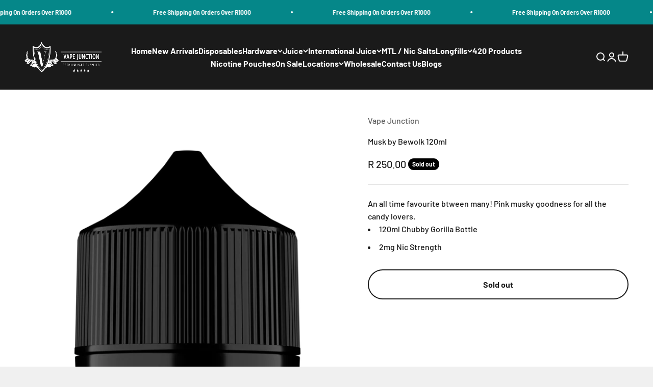

--- FILE ---
content_type: text/html; charset=utf-8
request_url: https://www.vapejunction.co.za/products/musk-by-bewolk-120ml
body_size: 29022
content:
<!doctype html>

<html class="no-js" lang="en" dir="ltr">
  <head>
    <meta charset="utf-8">
    <meta name="viewport" content="width=device-width, initial-scale=1.0, height=device-height, minimum-scale=1.0, maximum-scale=1.0">
    <meta name="theme-color" content="#1a1a1a">

    <title>Musk by Bewolk 120ml</title><meta name="description" content="An all time favourite btween many! Pink musky goodness for all the candy lovers. 120ml Chubby Gorilla Bottle 2mg Nic Strength"><link rel="canonical" href="https://www.vapejunction.co.za/products/musk-by-bewolk-120ml"><link rel="shortcut icon" href="//www.vapejunction.co.za/cdn/shop/files/logo_black.jpg?v=1634212803&width=96">
      <link rel="apple-touch-icon" href="//www.vapejunction.co.za/cdn/shop/files/logo_black.jpg?v=1634212803&width=180"><link rel="preconnect" href="https://cdn.shopify.com">
    <link rel="preconnect" href="https://fonts.shopifycdn.com" crossorigin>
    <link rel="dns-prefetch" href="https://productreviews.shopifycdn.com"><link rel="preload" href="//www.vapejunction.co.za/cdn/fonts/barlow/barlow_n7.691d1d11f150e857dcbc1c10ef03d825bc378d81.woff2" as="font" type="font/woff2" crossorigin><link rel="preload" href="//www.vapejunction.co.za/cdn/fonts/barlow/barlow_n5.a193a1990790eba0cc5cca569d23799830e90f07.woff2" as="font" type="font/woff2" crossorigin><meta property="og:type" content="product">
  <meta property="og:title" content="Musk by Bewolk 120ml">
  <meta property="product:price:amount" content="250.00">
  <meta property="product:price:currency" content="ZAR"><meta property="og:image" content="http://www.vapejunction.co.za/cdn/shop/files/Musk120ml.png?v=1707826249&width=2048">
  <meta property="og:image:secure_url" content="https://www.vapejunction.co.za/cdn/shop/files/Musk120ml.png?v=1707826249&width=2048">
  <meta property="og:image:width" content="1000">
  <meta property="og:image:height" content="2500"><meta property="og:description" content="An all time favourite btween many! Pink musky goodness for all the candy lovers. 120ml Chubby Gorilla Bottle 2mg Nic Strength"><meta property="og:url" content="https://www.vapejunction.co.za/products/musk-by-bewolk-120ml">
<meta property="og:site_name" content="Vape Junction"><meta name="twitter:card" content="summary"><meta name="twitter:title" content="Musk by Bewolk 120ml">
  <meta name="twitter:description" content="An all time favourite btween many! Pink musky goodness for all the candy lovers.

120ml Chubby Gorilla Bottle
2mg Nic Strength
"><meta name="twitter:image" content="https://www.vapejunction.co.za/cdn/shop/files/Musk120ml.png?crop=center&height=1200&v=1707826249&width=1200">
  <meta name="twitter:image:alt" content="">
  <script type="application/ld+json">
  {
    "@context": "https://schema.org",
    "@type": "Product",
    "productID": 8382819336447,
    "offers": [{
          "@type": "Offer",
          "name": "Musk by Bewolk 120ml",
          "availability":"https://schema.org/OutOfStock",
          "price": 250.0,
          "priceCurrency": "ZAR",
          "priceValidUntil": "2026-01-07","url": "https://www.vapejunction.co.za/products/musk-by-bewolk-120ml?variant=44804662853887"
        }
],"brand": {
      "@type": "Brand",
      "name": "Vape Junction"
    },
    "name": "Musk by Bewolk 120ml",
    "description": "An all time favourite btween many! Pink musky goodness for all the candy lovers.\n\n120ml Chubby Gorilla Bottle\n2mg Nic Strength\n",
    "category": "Juice",
    "url": "https://www.vapejunction.co.za/products/musk-by-bewolk-120ml",
    "sku": "","weight": {
        "@type": "QuantitativeValue",
        "unitCode": "kg",
        "value": 0.0
      },"image": {
      "@type": "ImageObject",
      "url": "https://www.vapejunction.co.za/cdn/shop/files/Musk120ml.png?v=1707826249&width=1024",
      "image": "https://www.vapejunction.co.za/cdn/shop/files/Musk120ml.png?v=1707826249&width=1024",
      "name": "",
      "width": "1024",
      "height": "1024"
    }
  }
  </script>



  <script type="application/ld+json">
  {
    "@context": "https://schema.org",
    "@type": "BreadcrumbList",
  "itemListElement": [{
      "@type": "ListItem",
      "position": 1,
      "name": "Home",
      "item": "https://www.vapejunction.co.za"
    },{
          "@type": "ListItem",
          "position": 2,
          "name": "Musk by Bewolk 120ml",
          "item": "https://www.vapejunction.co.za/products/musk-by-bewolk-120ml"
        }]
  }
  </script>

<style>/* Typography (heading) */
  @font-face {
  font-family: Barlow;
  font-weight: 700;
  font-style: normal;
  font-display: fallback;
  src: url("//www.vapejunction.co.za/cdn/fonts/barlow/barlow_n7.691d1d11f150e857dcbc1c10ef03d825bc378d81.woff2") format("woff2"),
       url("//www.vapejunction.co.za/cdn/fonts/barlow/barlow_n7.4fdbb1cb7da0e2c2f88492243ffa2b4f91924840.woff") format("woff");
}

@font-face {
  font-family: Barlow;
  font-weight: 700;
  font-style: italic;
  font-display: fallback;
  src: url("//www.vapejunction.co.za/cdn/fonts/barlow/barlow_i7.50e19d6cc2ba5146fa437a5a7443c76d5d730103.woff2") format("woff2"),
       url("//www.vapejunction.co.za/cdn/fonts/barlow/barlow_i7.47e9f98f1b094d912e6fd631cc3fe93d9f40964f.woff") format("woff");
}

/* Typography (body) */
  @font-face {
  font-family: Barlow;
  font-weight: 500;
  font-style: normal;
  font-display: fallback;
  src: url("//www.vapejunction.co.za/cdn/fonts/barlow/barlow_n5.a193a1990790eba0cc5cca569d23799830e90f07.woff2") format("woff2"),
       url("//www.vapejunction.co.za/cdn/fonts/barlow/barlow_n5.ae31c82169b1dc0715609b8cc6a610b917808358.woff") format("woff");
}

@font-face {
  font-family: Barlow;
  font-weight: 500;
  font-style: italic;
  font-display: fallback;
  src: url("//www.vapejunction.co.za/cdn/fonts/barlow/barlow_i5.714d58286997b65cd479af615cfa9bb0a117a573.woff2") format("woff2"),
       url("//www.vapejunction.co.za/cdn/fonts/barlow/barlow_i5.0120f77e6447d3b5df4bbec8ad8c2d029d87fb21.woff") format("woff");
}

@font-face {
  font-family: Barlow;
  font-weight: 700;
  font-style: normal;
  font-display: fallback;
  src: url("//www.vapejunction.co.za/cdn/fonts/barlow/barlow_n7.691d1d11f150e857dcbc1c10ef03d825bc378d81.woff2") format("woff2"),
       url("//www.vapejunction.co.za/cdn/fonts/barlow/barlow_n7.4fdbb1cb7da0e2c2f88492243ffa2b4f91924840.woff") format("woff");
}

@font-face {
  font-family: Barlow;
  font-weight: 700;
  font-style: italic;
  font-display: fallback;
  src: url("//www.vapejunction.co.za/cdn/fonts/barlow/barlow_i7.50e19d6cc2ba5146fa437a5a7443c76d5d730103.woff2") format("woff2"),
       url("//www.vapejunction.co.za/cdn/fonts/barlow/barlow_i7.47e9f98f1b094d912e6fd631cc3fe93d9f40964f.woff") format("woff");
}

:root {
    /**
     * ---------------------------------------------------------------------
     * SPACING VARIABLES
     *
     * We are using a spacing inspired from frameworks like Tailwind CSS.
     * ---------------------------------------------------------------------
     */
    --spacing-0-5: 0.125rem; /* 2px */
    --spacing-1: 0.25rem; /* 4px */
    --spacing-1-5: 0.375rem; /* 6px */
    --spacing-2: 0.5rem; /* 8px */
    --spacing-2-5: 0.625rem; /* 10px */
    --spacing-3: 0.75rem; /* 12px */
    --spacing-3-5: 0.875rem; /* 14px */
    --spacing-4: 1rem; /* 16px */
    --spacing-4-5: 1.125rem; /* 18px */
    --spacing-5: 1.25rem; /* 20px */
    --spacing-5-5: 1.375rem; /* 22px */
    --spacing-6: 1.5rem; /* 24px */
    --spacing-6-5: 1.625rem; /* 26px */
    --spacing-7: 1.75rem; /* 28px */
    --spacing-7-5: 1.875rem; /* 30px */
    --spacing-8: 2rem; /* 32px */
    --spacing-8-5: 2.125rem; /* 34px */
    --spacing-9: 2.25rem; /* 36px */
    --spacing-9-5: 2.375rem; /* 38px */
    --spacing-10: 2.5rem; /* 40px */
    --spacing-11: 2.75rem; /* 44px */
    --spacing-12: 3rem; /* 48px */
    --spacing-14: 3.5rem; /* 56px */
    --spacing-16: 4rem; /* 64px */
    --spacing-18: 4.5rem; /* 72px */
    --spacing-20: 5rem; /* 80px */
    --spacing-24: 6rem; /* 96px */
    --spacing-28: 7rem; /* 112px */
    --spacing-32: 8rem; /* 128px */
    --spacing-36: 9rem; /* 144px */
    --spacing-40: 10rem; /* 160px */
    --spacing-44: 11rem; /* 176px */
    --spacing-48: 12rem; /* 192px */
    --spacing-52: 13rem; /* 208px */
    --spacing-56: 14rem; /* 224px */
    --spacing-60: 15rem; /* 240px */
    --spacing-64: 16rem; /* 256px */
    --spacing-72: 18rem; /* 288px */
    --spacing-80: 20rem; /* 320px */
    --spacing-96: 24rem; /* 384px */

    /* Container */
    --container-max-width: 1600px;
    --container-narrow-max-width: 1350px;
    --container-gutter: var(--spacing-5);
    --section-outer-spacing-block: var(--spacing-12);
    --section-inner-max-spacing-block: var(--spacing-10);
    --section-inner-spacing-inline: var(--container-gutter);
    --section-stack-spacing-block: var(--spacing-8);

    /* Grid gutter */
    --grid-gutter: var(--spacing-5);

    /* Product list settings */
    --product-list-row-gap: var(--spacing-8);
    --product-list-column-gap: var(--grid-gutter);

    /* Form settings */
    --input-gap: var(--spacing-2);
    --input-height: 2.625rem;
    --input-padding-inline: var(--spacing-4);

    /* Other sizes */
    --sticky-area-height: calc(var(--sticky-announcement-bar-enabled, 0) * var(--announcement-bar-height, 0px) + var(--sticky-header-enabled, 0) * var(--header-height, 0px));

    /* RTL support */
    --transform-logical-flip: 1;
    --transform-origin-start: left;
    --transform-origin-end: right;

    /**
     * ---------------------------------------------------------------------
     * TYPOGRAPHY
     * ---------------------------------------------------------------------
     */

    /* Font properties */
    --heading-font-family: Barlow, sans-serif;
    --heading-font-weight: 700;
    --heading-font-style: normal;
    --heading-text-transform: normal;
    --heading-letter-spacing: -0.02em;
    --text-font-family: Barlow, sans-serif;
    --text-font-weight: 500;
    --text-font-style: normal;
    --text-letter-spacing: 0.0em;

    /* Font sizes */
    --text-h0: 3rem;
    --text-h1: 2.5rem;
    --text-h2: 2rem;
    --text-h3: 1.5rem;
    --text-h4: 1.375rem;
    --text-h5: 1.125rem;
    --text-h6: 1rem;
    --text-xs: 0.6875rem;
    --text-sm: 0.75rem;
    --text-base: 0.875rem;
    --text-lg: 1.125rem;

    /**
     * ---------------------------------------------------------------------
     * COLORS
     * ---------------------------------------------------------------------
     */

    /* Color settings */--accent: 5 135 137;
    --text-primary: 26 26 26;
    --background-primary: 240 240 240;
    --dialog-background: 255 255 255;
    --border-color: var(--text-color, var(--text-primary)) / 0.12;

    /* Button colors */
    --button-background-primary: 5 135 137;
    --button-text-primary: 255 255 255;
    --button-background-secondary: 5 135 137;
    --button-text-secondary: 26 26 26;

    /* Status colors */
    --success-background: 224 244 232;
    --success-text: 0 163 65;
    --warning-background: 255 246 233;
    --warning-text: 255 183 74;
    --error-background: 254 231 231;
    --error-text: 248 58 58;

    /* Product colors */
    --on-sale-text: 5 135 137;
    --on-sale-badge-background: 5 135 137;
    --on-sale-badge-text: 255 255 255;
    --sold-out-badge-background: 0 0 0;
    --sold-out-badge-text: 255 255 255;
    --primary-badge-background: 5 135 137;
    --primary-badge-text: 255 255 255;
    --star-color: 255 183 74;
    --product-card-background: 255 255 255;
    --product-card-text: 26 26 26;

    /* Header colors */
    --header-background: 26 26 26;
    --header-text: 255 255 255;

    /* Footer colors */
    --footer-background: 26 26 26;
    --footer-text: 255 255 255;

    /* Rounded variables (used for border radius) */
    --rounded-xs: 0.25rem;
    --rounded-sm: 0.375rem;
    --rounded: 0.75rem;
    --rounded-lg: 1.5rem;
    --rounded-full: 9999px;

    --rounded-button: 3.75rem;
    --rounded-input: 0.5rem;

    /* Box shadow */
    --shadow-sm: 0 2px 8px rgb(var(--text-primary) / 0.1);
    --shadow: 0 5px 15px rgb(var(--text-primary) / 0.1);
    --shadow-md: 0 5px 30px rgb(var(--text-primary) / 0.1);
    --shadow-block: 0px 18px 50px rgb(var(--text-primary) / 0.1);

    /**
     * ---------------------------------------------------------------------
     * OTHER
     * ---------------------------------------------------------------------
     */

    --cursor-close-svg-url: url(//www.vapejunction.co.za/cdn/shop/t/4/assets/cursor-close.svg?v=147174565022153725511694711409);
    --cursor-zoom-in-svg-url: url(//www.vapejunction.co.za/cdn/shop/t/4/assets/cursor-zoom-in.svg?v=154953035094101115921694711409);
    --cursor-zoom-out-svg-url: url(//www.vapejunction.co.za/cdn/shop/t/4/assets/cursor-zoom-out.svg?v=16155520337305705181694711409);
    --checkmark-svg-url: url(//www.vapejunction.co.za/cdn/shop/t/4/assets/checkmark.svg?v=77552481021870063511694711409);
  }

  [dir="rtl"]:root {
    /* RTL support */
    --transform-logical-flip: -1;
    --transform-origin-start: right;
    --transform-origin-end: left;
  }

  @media screen and (min-width: 700px) {
    :root {
      /* Typography (font size) */
      --text-h0: 4rem;
      --text-h1: 3rem;
      --text-h2: 2.5rem;
      --text-h3: 2rem;
      --text-h4: 1.625rem;
      --text-h5: 1.25rem;
      --text-h6: 1.125rem;

      --text-xs: 0.75rem;
      --text-sm: 0.875rem;
      --text-base: 1.0rem;
      --text-lg: 1.25rem;

      /* Spacing */
      --container-gutter: 2rem;
      --section-outer-spacing-block: var(--spacing-16);
      --section-inner-max-spacing-block: var(--spacing-12);
      --section-inner-spacing-inline: var(--spacing-12);
      --section-stack-spacing-block: var(--spacing-12);

      /* Grid gutter */
      --grid-gutter: var(--spacing-6);

      /* Product list settings */
      --product-list-row-gap: var(--spacing-12);

      /* Form settings */
      --input-gap: 1rem;
      --input-height: 3.125rem;
      --input-padding-inline: var(--spacing-5);
    }
  }

  @media screen and (min-width: 1000px) {
    :root {
      /* Spacing settings */
      --container-gutter: var(--spacing-12);
      --section-outer-spacing-block: var(--spacing-18);
      --section-inner-max-spacing-block: var(--spacing-16);
      --section-inner-spacing-inline: var(--spacing-16);
      --section-stack-spacing-block: var(--spacing-12);
    }
  }

  @media screen and (min-width: 1150px) {
    :root {
      /* Spacing settings */
      --container-gutter: var(--spacing-12);
      --section-outer-spacing-block: var(--spacing-20);
      --section-inner-max-spacing-block: var(--spacing-16);
      --section-inner-spacing-inline: var(--spacing-16);
      --section-stack-spacing-block: var(--spacing-12);
    }
  }

  @media screen and (min-width: 1400px) {
    :root {
      /* Typography (font size) */
      --text-h0: 5rem;
      --text-h1: 3.75rem;
      --text-h2: 3rem;
      --text-h3: 2.25rem;
      --text-h4: 2rem;
      --text-h5: 1.5rem;
      --text-h6: 1.25rem;

      --section-outer-spacing-block: var(--spacing-24);
      --section-inner-max-spacing-block: var(--spacing-18);
      --section-inner-spacing-inline: var(--spacing-18);
    }
  }

  @media screen and (min-width: 1600px) {
    :root {
      --section-outer-spacing-block: var(--spacing-24);
      --section-inner-max-spacing-block: var(--spacing-20);
      --section-inner-spacing-inline: var(--spacing-20);
    }
  }

  /**
   * ---------------------------------------------------------------------
   * LIQUID DEPENDANT CSS
   *
   * Our main CSS is Liquid free, but some very specific features depend on
   * theme settings, so we have them here
   * ---------------------------------------------------------------------
   */@media screen and (pointer: fine) {
        .button:not([disabled]):hover, .btn:not([disabled]):hover, .shopify-payment-button__button--unbranded:not([disabled]):hover {
          --button-background-opacity: 0.85;
        }

        .button--subdued:not([disabled]):hover {
          --button-background: var(--text-color) / .05 !important;
        }
      }</style><script>
  document.documentElement.classList.replace('no-js', 'js');

  // This allows to expose several variables to the global scope, to be used in scripts
  window.themeVariables = {
    settings: {
      showPageTransition: true,
      headingApparition: "split_fade",
      pageType: "product",
      moneyFormat: "R {{amount}}",
      moneyWithCurrencyFormat: "R {{amount}} ZAR",
      currencyCodeEnabled: false,
      cartType: "popover",
      showDiscount: true,
      discountMode: "saving"
    },

    strings: {
      accessibilityClose: "Close",
      accessibilityNext: "Next",
      accessibilityPrevious: "Previous",
      addToCartButton: "Add to cart",
      soldOutButton: "Sold out",
      preOrderButton: "Pre-order",
      unavailableButton: "Unavailable",
      closeGallery: "Close gallery",
      zoomGallery: "Zoom",
      errorGallery: "Image cannot be loaded",
      soldOutBadge: "Sold out",
      discountBadge: "Save @@",
      sku: "SKU:",
      searchNoResults: "No results could be found.",
      addOrderNote: "Add order note",
      editOrderNote: "Edit order note",
      shippingEstimatorNoResults: "Sorry, we do not ship to your address.",
      shippingEstimatorOneResult: "There is one shipping rate for your address:",
      shippingEstimatorMultipleResults: "There are several shipping rates for your address:",
      shippingEstimatorError: "One or more error occurred while retrieving shipping rates:"
    },

    breakpoints: {
      'sm': 'screen and (min-width: 700px)',
      'md': 'screen and (min-width: 1000px)',
      'lg': 'screen and (min-width: 1150px)',
      'xl': 'screen and (min-width: 1400px)',

      'sm-max': 'screen and (max-width: 699px)',
      'md-max': 'screen and (max-width: 999px)',
      'lg-max': 'screen and (max-width: 1149px)',
      'xl-max': 'screen and (max-width: 1399px)'
    }
  };window.addEventListener('DOMContentLoaded', () => {
      const isReloaded = (window.performance.navigation && window.performance.navigation.type === 1) || window.performance.getEntriesByType('navigation').map((nav) => nav.type).includes('reload');

      if ('animate' in document.documentElement && window.matchMedia('(prefers-reduced-motion: no-preference)').matches && document.referrer.includes(location.host) && !isReloaded) {
        document.body.animate({opacity: [0, 1]}, {duration: 115, fill: 'forwards'});
      }
    });

    window.addEventListener('pageshow', (event) => {
      document.body.classList.remove('page-transition');

      if (event.persisted) {
        document.body.animate({opacity: [0, 1]}, {duration: 0, fill: 'forwards'});
      }
    });// For detecting native share
  document.documentElement.classList.add(`native-share--${navigator.share ? 'enabled' : 'disabled'}`);// We save the product ID in local storage to be eventually used for recently viewed section
    try {
      const recentlyViewedProducts = new Set(JSON.parse(localStorage.getItem('theme:recently-viewed-products') || '[]'));

      recentlyViewedProducts.delete(8382819336447); // Delete first to re-move the product
      recentlyViewedProducts.add(8382819336447);

      localStorage.setItem('theme:recently-viewed-products', JSON.stringify(Array.from(recentlyViewedProducts.values()).reverse()));
    } catch (e) {
      // Safari in private mode does not allow setting item, we silently fail
    }</script><script type="module" src="//www.vapejunction.co.za/cdn/shop/t/4/assets/vendor.min.js?v=20880576495916334881694711385"></script>
    <script type="module" src="//www.vapejunction.co.za/cdn/shop/t/4/assets/theme.js?v=20086218829141753111766131293"></script>
    <script type="module" src="//www.vapejunction.co.za/cdn/shop/t/4/assets/sections.js?v=41866955837476226871766131294"></script>

    <script src="https://code.jquery.com/jquery-3.7.1.min.js"></script>

<script>
    jQuery(document).ready(function () {

  function scrollTimelineNav($activeItem) {
    var $nav = $activeItem.closest('.timeline__nav');
    var navScrollLeft = $nav.scrollLeft();
    var navWidth = $nav.outerWidth();

    var itemLeft = $activeItem.position().left + navScrollLeft;
    var itemWidth = $activeItem.outerWidth();

    // If item is going out of view on right
    if (itemLeft + itemWidth > navScrollLeft + navWidth) {
      $nav.animate({
        scrollLeft: itemLeft - navWidth + itemWidth + 20
      }, 300);
    }

    // If item is going out of view on left
    if (itemLeft < navScrollLeft) {
      $nav.animate({
        scrollLeft: itemLeft - 20
      }, 300);
    }
  }

  // On nav click
  jQuery(document).on('click', '.timeline__nav-item', function () {
    scrollTimelineNav(jQuery(this));
  });

  // On next / prev click (after slide changes)
  jQuery(document).on('click', '[is="next-button"], [is="prev-button"]', function () {
    setTimeout(function () {
      var $active = jQuery('.timeline__nav-item[aria-current="true"]');
      if ($active.length) {
        scrollTimelineNav($active);
      }
    }, 200);
  });

});

</script>

    <script>window.performance && window.performance.mark && window.performance.mark('shopify.content_for_header.start');</script><meta name="google-site-verification" content="5v1lu1r884-Y9eiEm-fnzQehKQNZoDFg7Tc8VPgr56w">
<meta id="shopify-digital-wallet" name="shopify-digital-wallet" content="/15631415/digital_wallets/dialog">
<link rel="alternate" type="application/json+oembed" href="https://www.vapejunction.co.za/products/musk-by-bewolk-120ml.oembed">
<script async="async" src="/checkouts/internal/preloads.js?locale=en-ZA"></script>
<script id="shopify-features" type="application/json">{"accessToken":"0ab5928ba76c6bc90c4c38de0ac4018c","betas":["rich-media-storefront-analytics"],"domain":"www.vapejunction.co.za","predictiveSearch":true,"shopId":15631415,"locale":"en"}</script>
<script>var Shopify = Shopify || {};
Shopify.shop = "vape-junction.myshopify.com";
Shopify.locale = "en";
Shopify.currency = {"active":"ZAR","rate":"1.0"};
Shopify.country = "ZA";
Shopify.theme = {"name":"Impact | Q4 Version 1 - Advertify.co","id":136969158911,"schema_name":"Impact","schema_version":"4.4.0","theme_store_id":1190,"role":"main"};
Shopify.theme.handle = "null";
Shopify.theme.style = {"id":null,"handle":null};
Shopify.cdnHost = "www.vapejunction.co.za/cdn";
Shopify.routes = Shopify.routes || {};
Shopify.routes.root = "/";</script>
<script type="module">!function(o){(o.Shopify=o.Shopify||{}).modules=!0}(window);</script>
<script>!function(o){function n(){var o=[];function n(){o.push(Array.prototype.slice.apply(arguments))}return n.q=o,n}var t=o.Shopify=o.Shopify||{};t.loadFeatures=n(),t.autoloadFeatures=n()}(window);</script>
<script id="shop-js-analytics" type="application/json">{"pageType":"product"}</script>
<script defer="defer" async type="module" src="//www.vapejunction.co.za/cdn/shopifycloud/shop-js/modules/v2/client.init-shop-cart-sync_DtuiiIyl.en.esm.js"></script>
<script defer="defer" async type="module" src="//www.vapejunction.co.za/cdn/shopifycloud/shop-js/modules/v2/chunk.common_CUHEfi5Q.esm.js"></script>
<script type="module">
  await import("//www.vapejunction.co.za/cdn/shopifycloud/shop-js/modules/v2/client.init-shop-cart-sync_DtuiiIyl.en.esm.js");
await import("//www.vapejunction.co.za/cdn/shopifycloud/shop-js/modules/v2/chunk.common_CUHEfi5Q.esm.js");

  window.Shopify.SignInWithShop?.initShopCartSync?.({"fedCMEnabled":true,"windoidEnabled":true});

</script>
<script>(function() {
  var isLoaded = false;
  function asyncLoad() {
    if (isLoaded) return;
    isLoaded = true;
    var urls = ["https:\/\/js.smile.io\/v1\/smile-shopify.js?shop=vape-junction.myshopify.com","https:\/\/chimpstatic.com\/mcjs-connected\/js\/users\/c3948dee05fee6513a5f65362\/af5f85ea92451caf1f8a8ec8e.js?shop=vape-junction.myshopify.com","https:\/\/cdn.hextom.com\/js\/freeshippingbar.js?shop=vape-junction.myshopify.com"];
    for (var i = 0; i < urls.length; i++) {
      var s = document.createElement('script');
      s.type = 'text/javascript';
      s.async = true;
      s.src = urls[i];
      var x = document.getElementsByTagName('script')[0];
      x.parentNode.insertBefore(s, x);
    }
  };
  if(window.attachEvent) {
    window.attachEvent('onload', asyncLoad);
  } else {
    window.addEventListener('load', asyncLoad, false);
  }
})();</script>
<script id="__st">var __st={"a":15631415,"offset":7200,"reqid":"e1bbfc70-5f61-4a63-b690-061052ec86f3-1766947170","pageurl":"www.vapejunction.co.za\/products\/musk-by-bewolk-120ml","u":"b3757b3df019","p":"product","rtyp":"product","rid":8382819336447};</script>
<script>window.ShopifyPaypalV4VisibilityTracking = true;</script>
<script id="captcha-bootstrap">!function(){'use strict';const t='contact',e='account',n='new_comment',o=[[t,t],['blogs',n],['comments',n],[t,'customer']],c=[[e,'customer_login'],[e,'guest_login'],[e,'recover_customer_password'],[e,'create_customer']],r=t=>t.map((([t,e])=>`form[action*='/${t}']:not([data-nocaptcha='true']) input[name='form_type'][value='${e}']`)).join(','),a=t=>()=>t?[...document.querySelectorAll(t)].map((t=>t.form)):[];function s(){const t=[...o],e=r(t);return a(e)}const i='password',u='form_key',d=['recaptcha-v3-token','g-recaptcha-response','h-captcha-response',i],f=()=>{try{return window.sessionStorage}catch{return}},m='__shopify_v',_=t=>t.elements[u];function p(t,e,n=!1){try{const o=window.sessionStorage,c=JSON.parse(o.getItem(e)),{data:r}=function(t){const{data:e,action:n}=t;return t[m]||n?{data:e,action:n}:{data:t,action:n}}(c);for(const[e,n]of Object.entries(r))t.elements[e]&&(t.elements[e].value=n);n&&o.removeItem(e)}catch(o){console.error('form repopulation failed',{error:o})}}const l='form_type',E='cptcha';function T(t){t.dataset[E]=!0}const w=window,h=w.document,L='Shopify',v='ce_forms',y='captcha';let A=!1;((t,e)=>{const n=(g='f06e6c50-85a8-45c8-87d0-21a2b65856fe',I='https://cdn.shopify.com/shopifycloud/storefront-forms-hcaptcha/ce_storefront_forms_captcha_hcaptcha.v1.5.2.iife.js',D={infoText:'Protected by hCaptcha',privacyText:'Privacy',termsText:'Terms'},(t,e,n)=>{const o=w[L][v],c=o.bindForm;if(c)return c(t,g,e,D).then(n);var r;o.q.push([[t,g,e,D],n]),r=I,A||(h.body.append(Object.assign(h.createElement('script'),{id:'captcha-provider',async:!0,src:r})),A=!0)});var g,I,D;w[L]=w[L]||{},w[L][v]=w[L][v]||{},w[L][v].q=[],w[L][y]=w[L][y]||{},w[L][y].protect=function(t,e){n(t,void 0,e),T(t)},Object.freeze(w[L][y]),function(t,e,n,w,h,L){const[v,y,A,g]=function(t,e,n){const i=e?o:[],u=t?c:[],d=[...i,...u],f=r(d),m=r(i),_=r(d.filter((([t,e])=>n.includes(e))));return[a(f),a(m),a(_),s()]}(w,h,L),I=t=>{const e=t.target;return e instanceof HTMLFormElement?e:e&&e.form},D=t=>v().includes(t);t.addEventListener('submit',(t=>{const e=I(t);if(!e)return;const n=D(e)&&!e.dataset.hcaptchaBound&&!e.dataset.recaptchaBound,o=_(e),c=g().includes(e)&&(!o||!o.value);(n||c)&&t.preventDefault(),c&&!n&&(function(t){try{if(!f())return;!function(t){const e=f();if(!e)return;const n=_(t);if(!n)return;const o=n.value;o&&e.removeItem(o)}(t);const e=Array.from(Array(32),(()=>Math.random().toString(36)[2])).join('');!function(t,e){_(t)||t.append(Object.assign(document.createElement('input'),{type:'hidden',name:u})),t.elements[u].value=e}(t,e),function(t,e){const n=f();if(!n)return;const o=[...t.querySelectorAll(`input[type='${i}']`)].map((({name:t})=>t)),c=[...d,...o],r={};for(const[a,s]of new FormData(t).entries())c.includes(a)||(r[a]=s);n.setItem(e,JSON.stringify({[m]:1,action:t.action,data:r}))}(t,e)}catch(e){console.error('failed to persist form',e)}}(e),e.submit())}));const S=(t,e)=>{t&&!t.dataset[E]&&(n(t,e.some((e=>e===t))),T(t))};for(const o of['focusin','change'])t.addEventListener(o,(t=>{const e=I(t);D(e)&&S(e,y())}));const B=e.get('form_key'),M=e.get(l),P=B&&M;t.addEventListener('DOMContentLoaded',(()=>{const t=y();if(P)for(const e of t)e.elements[l].value===M&&p(e,B);[...new Set([...A(),...v().filter((t=>'true'===t.dataset.shopifyCaptcha))])].forEach((e=>S(e,t)))}))}(h,new URLSearchParams(w.location.search),n,t,e,['guest_login'])})(!0,!0)}();</script>
<script integrity="sha256-4kQ18oKyAcykRKYeNunJcIwy7WH5gtpwJnB7kiuLZ1E=" data-source-attribution="shopify.loadfeatures" defer="defer" src="//www.vapejunction.co.za/cdn/shopifycloud/storefront/assets/storefront/load_feature-a0a9edcb.js" crossorigin="anonymous"></script>
<script data-source-attribution="shopify.dynamic_checkout.dynamic.init">var Shopify=Shopify||{};Shopify.PaymentButton=Shopify.PaymentButton||{isStorefrontPortableWallets:!0,init:function(){window.Shopify.PaymentButton.init=function(){};var t=document.createElement("script");t.src="https://www.vapejunction.co.za/cdn/shopifycloud/portable-wallets/latest/portable-wallets.en.js",t.type="module",document.head.appendChild(t)}};
</script>
<script data-source-attribution="shopify.dynamic_checkout.buyer_consent">
  function portableWalletsHideBuyerConsent(e){var t=document.getElementById("shopify-buyer-consent"),n=document.getElementById("shopify-subscription-policy-button");t&&n&&(t.classList.add("hidden"),t.setAttribute("aria-hidden","true"),n.removeEventListener("click",e))}function portableWalletsShowBuyerConsent(e){var t=document.getElementById("shopify-buyer-consent"),n=document.getElementById("shopify-subscription-policy-button");t&&n&&(t.classList.remove("hidden"),t.removeAttribute("aria-hidden"),n.addEventListener("click",e))}window.Shopify?.PaymentButton&&(window.Shopify.PaymentButton.hideBuyerConsent=portableWalletsHideBuyerConsent,window.Shopify.PaymentButton.showBuyerConsent=portableWalletsShowBuyerConsent);
</script>
<script>
  function portableWalletsCleanup(e){e&&e.src&&console.error("Failed to load portable wallets script "+e.src);var t=document.querySelectorAll("shopify-accelerated-checkout .shopify-payment-button__skeleton, shopify-accelerated-checkout-cart .wallet-cart-button__skeleton"),e=document.getElementById("shopify-buyer-consent");for(let e=0;e<t.length;e++)t[e].remove();e&&e.remove()}function portableWalletsNotLoadedAsModule(e){e instanceof ErrorEvent&&"string"==typeof e.message&&e.message.includes("import.meta")&&"string"==typeof e.filename&&e.filename.includes("portable-wallets")&&(window.removeEventListener("error",portableWalletsNotLoadedAsModule),window.Shopify.PaymentButton.failedToLoad=e,"loading"===document.readyState?document.addEventListener("DOMContentLoaded",window.Shopify.PaymentButton.init):window.Shopify.PaymentButton.init())}window.addEventListener("error",portableWalletsNotLoadedAsModule);
</script>

<script type="module" src="https://www.vapejunction.co.za/cdn/shopifycloud/portable-wallets/latest/portable-wallets.en.js" onError="portableWalletsCleanup(this)" crossorigin="anonymous"></script>
<script nomodule>
  document.addEventListener("DOMContentLoaded", portableWalletsCleanup);
</script>

<link id="shopify-accelerated-checkout-styles" rel="stylesheet" media="screen" href="https://www.vapejunction.co.za/cdn/shopifycloud/portable-wallets/latest/accelerated-checkout-backwards-compat.css" crossorigin="anonymous">
<style id="shopify-accelerated-checkout-cart">
        #shopify-buyer-consent {
  margin-top: 1em;
  display: inline-block;
  width: 100%;
}

#shopify-buyer-consent.hidden {
  display: none;
}

#shopify-subscription-policy-button {
  background: none;
  border: none;
  padding: 0;
  text-decoration: underline;
  font-size: inherit;
  cursor: pointer;
}

#shopify-subscription-policy-button::before {
  box-shadow: none;
}

      </style>

<script>window.performance && window.performance.mark && window.performance.mark('shopify.content_for_header.end');</script>
<link href="//www.vapejunction.co.za/cdn/shop/t/4/assets/theme.css?v=29142424549549568611766129833" rel="stylesheet" type="text/css" media="all" /><script src="https://cdn.shopify.com/extensions/019b3736-47b2-77be-a0b4-f5e4755f1334/smile-io-262/assets/smile-loader.js" type="text/javascript" defer="defer"></script>
<link href="https://monorail-edge.shopifysvc.com" rel="dns-prefetch">
<script>(function(){if ("sendBeacon" in navigator && "performance" in window) {try {var session_token_from_headers = performance.getEntriesByType('navigation')[0].serverTiming.find(x => x.name == '_s').description;} catch {var session_token_from_headers = undefined;}var session_cookie_matches = document.cookie.match(/_shopify_s=([^;]*)/);var session_token_from_cookie = session_cookie_matches && session_cookie_matches.length === 2 ? session_cookie_matches[1] : "";var session_token = session_token_from_headers || session_token_from_cookie || "";function handle_abandonment_event(e) {var entries = performance.getEntries().filter(function(entry) {return /monorail-edge.shopifysvc.com/.test(entry.name);});if (!window.abandonment_tracked && entries.length === 0) {window.abandonment_tracked = true;var currentMs = Date.now();var navigation_start = performance.timing.navigationStart;var payload = {shop_id: 15631415,url: window.location.href,navigation_start,duration: currentMs - navigation_start,session_token,page_type: "product"};window.navigator.sendBeacon("https://monorail-edge.shopifysvc.com/v1/produce", JSON.stringify({schema_id: "online_store_buyer_site_abandonment/1.1",payload: payload,metadata: {event_created_at_ms: currentMs,event_sent_at_ms: currentMs}}));}}window.addEventListener('pagehide', handle_abandonment_event);}}());</script>
<script id="web-pixels-manager-setup">(function e(e,d,r,n,o){if(void 0===o&&(o={}),!Boolean(null===(a=null===(i=window.Shopify)||void 0===i?void 0:i.analytics)||void 0===a?void 0:a.replayQueue)){var i,a;window.Shopify=window.Shopify||{};var t=window.Shopify;t.analytics=t.analytics||{};var s=t.analytics;s.replayQueue=[],s.publish=function(e,d,r){return s.replayQueue.push([e,d,r]),!0};try{self.performance.mark("wpm:start")}catch(e){}var l=function(){var e={modern:/Edge?\/(1{2}[4-9]|1[2-9]\d|[2-9]\d{2}|\d{4,})\.\d+(\.\d+|)|Firefox\/(1{2}[4-9]|1[2-9]\d|[2-9]\d{2}|\d{4,})\.\d+(\.\d+|)|Chrom(ium|e)\/(9{2}|\d{3,})\.\d+(\.\d+|)|(Maci|X1{2}).+ Version\/(15\.\d+|(1[6-9]|[2-9]\d|\d{3,})\.\d+)([,.]\d+|)( \(\w+\)|)( Mobile\/\w+|) Safari\/|Chrome.+OPR\/(9{2}|\d{3,})\.\d+\.\d+|(CPU[ +]OS|iPhone[ +]OS|CPU[ +]iPhone|CPU IPhone OS|CPU iPad OS)[ +]+(15[._]\d+|(1[6-9]|[2-9]\d|\d{3,})[._]\d+)([._]\d+|)|Android:?[ /-](13[3-9]|1[4-9]\d|[2-9]\d{2}|\d{4,})(\.\d+|)(\.\d+|)|Android.+Firefox\/(13[5-9]|1[4-9]\d|[2-9]\d{2}|\d{4,})\.\d+(\.\d+|)|Android.+Chrom(ium|e)\/(13[3-9]|1[4-9]\d|[2-9]\d{2}|\d{4,})\.\d+(\.\d+|)|SamsungBrowser\/([2-9]\d|\d{3,})\.\d+/,legacy:/Edge?\/(1[6-9]|[2-9]\d|\d{3,})\.\d+(\.\d+|)|Firefox\/(5[4-9]|[6-9]\d|\d{3,})\.\d+(\.\d+|)|Chrom(ium|e)\/(5[1-9]|[6-9]\d|\d{3,})\.\d+(\.\d+|)([\d.]+$|.*Safari\/(?![\d.]+ Edge\/[\d.]+$))|(Maci|X1{2}).+ Version\/(10\.\d+|(1[1-9]|[2-9]\d|\d{3,})\.\d+)([,.]\d+|)( \(\w+\)|)( Mobile\/\w+|) Safari\/|Chrome.+OPR\/(3[89]|[4-9]\d|\d{3,})\.\d+\.\d+|(CPU[ +]OS|iPhone[ +]OS|CPU[ +]iPhone|CPU IPhone OS|CPU iPad OS)[ +]+(10[._]\d+|(1[1-9]|[2-9]\d|\d{3,})[._]\d+)([._]\d+|)|Android:?[ /-](13[3-9]|1[4-9]\d|[2-9]\d{2}|\d{4,})(\.\d+|)(\.\d+|)|Mobile Safari.+OPR\/([89]\d|\d{3,})\.\d+\.\d+|Android.+Firefox\/(13[5-9]|1[4-9]\d|[2-9]\d{2}|\d{4,})\.\d+(\.\d+|)|Android.+Chrom(ium|e)\/(13[3-9]|1[4-9]\d|[2-9]\d{2}|\d{4,})\.\d+(\.\d+|)|Android.+(UC? ?Browser|UCWEB|U3)[ /]?(15\.([5-9]|\d{2,})|(1[6-9]|[2-9]\d|\d{3,})\.\d+)\.\d+|SamsungBrowser\/(5\.\d+|([6-9]|\d{2,})\.\d+)|Android.+MQ{2}Browser\/(14(\.(9|\d{2,})|)|(1[5-9]|[2-9]\d|\d{3,})(\.\d+|))(\.\d+|)|K[Aa][Ii]OS\/(3\.\d+|([4-9]|\d{2,})\.\d+)(\.\d+|)/},d=e.modern,r=e.legacy,n=navigator.userAgent;return n.match(d)?"modern":n.match(r)?"legacy":"unknown"}(),u="modern"===l?"modern":"legacy",c=(null!=n?n:{modern:"",legacy:""})[u],f=function(e){return[e.baseUrl,"/wpm","/b",e.hashVersion,"modern"===e.buildTarget?"m":"l",".js"].join("")}({baseUrl:d,hashVersion:r,buildTarget:u}),m=function(e){var d=e.version,r=e.bundleTarget,n=e.surface,o=e.pageUrl,i=e.monorailEndpoint;return{emit:function(e){var a=e.status,t=e.errorMsg,s=(new Date).getTime(),l=JSON.stringify({metadata:{event_sent_at_ms:s},events:[{schema_id:"web_pixels_manager_load/3.1",payload:{version:d,bundle_target:r,page_url:o,status:a,surface:n,error_msg:t},metadata:{event_created_at_ms:s}}]});if(!i)return console&&console.warn&&console.warn("[Web Pixels Manager] No Monorail endpoint provided, skipping logging."),!1;try{return self.navigator.sendBeacon.bind(self.navigator)(i,l)}catch(e){}var u=new XMLHttpRequest;try{return u.open("POST",i,!0),u.setRequestHeader("Content-Type","text/plain"),u.send(l),!0}catch(e){return console&&console.warn&&console.warn("[Web Pixels Manager] Got an unhandled error while logging to Monorail."),!1}}}}({version:r,bundleTarget:l,surface:e.surface,pageUrl:self.location.href,monorailEndpoint:e.monorailEndpoint});try{o.browserTarget=l,function(e){var d=e.src,r=e.async,n=void 0===r||r,o=e.onload,i=e.onerror,a=e.sri,t=e.scriptDataAttributes,s=void 0===t?{}:t,l=document.createElement("script"),u=document.querySelector("head"),c=document.querySelector("body");if(l.async=n,l.src=d,a&&(l.integrity=a,l.crossOrigin="anonymous"),s)for(var f in s)if(Object.prototype.hasOwnProperty.call(s,f))try{l.dataset[f]=s[f]}catch(e){}if(o&&l.addEventListener("load",o),i&&l.addEventListener("error",i),u)u.appendChild(l);else{if(!c)throw new Error("Did not find a head or body element to append the script");c.appendChild(l)}}({src:f,async:!0,onload:function(){if(!function(){var e,d;return Boolean(null===(d=null===(e=window.Shopify)||void 0===e?void 0:e.analytics)||void 0===d?void 0:d.initialized)}()){var d=window.webPixelsManager.init(e)||void 0;if(d){var r=window.Shopify.analytics;r.replayQueue.forEach((function(e){var r=e[0],n=e[1],o=e[2];d.publishCustomEvent(r,n,o)})),r.replayQueue=[],r.publish=d.publishCustomEvent,r.visitor=d.visitor,r.initialized=!0}}},onerror:function(){return m.emit({status:"failed",errorMsg:"".concat(f," has failed to load")})},sri:function(e){var d=/^sha384-[A-Za-z0-9+/=]+$/;return"string"==typeof e&&d.test(e)}(c)?c:"",scriptDataAttributes:o}),m.emit({status:"loading"})}catch(e){m.emit({status:"failed",errorMsg:(null==e?void 0:e.message)||"Unknown error"})}}})({shopId: 15631415,storefrontBaseUrl: "https://www.vapejunction.co.za",extensionsBaseUrl: "https://extensions.shopifycdn.com/cdn/shopifycloud/web-pixels-manager",monorailEndpoint: "https://monorail-edge.shopifysvc.com/unstable/produce_batch",surface: "storefront-renderer",enabledBetaFlags: ["2dca8a86","a0d5f9d2"],webPixelsConfigList: [{"id":"717324543","configuration":"{\"pixel_id\":\"663680029326549\",\"pixel_type\":\"facebook_pixel\"}","eventPayloadVersion":"v1","runtimeContext":"OPEN","scriptVersion":"ca16bc87fe92b6042fbaa3acc2fbdaa6","type":"APP","apiClientId":2329312,"privacyPurposes":["ANALYTICS","MARKETING","SALE_OF_DATA"],"dataSharingAdjustments":{"protectedCustomerApprovalScopes":["read_customer_address","read_customer_email","read_customer_name","read_customer_personal_data","read_customer_phone"]}},{"id":"717291775","configuration":"{\"config\":\"{\\\"pixel_id\\\":\\\"G-K8RZ4KJPYV\\\",\\\"target_country\\\":\\\"ZA\\\",\\\"gtag_events\\\":[{\\\"type\\\":\\\"search\\\",\\\"action_label\\\":\\\"G-K8RZ4KJPYV\\\"},{\\\"type\\\":\\\"begin_checkout\\\",\\\"action_label\\\":\\\"G-K8RZ4KJPYV\\\"},{\\\"type\\\":\\\"view_item\\\",\\\"action_label\\\":[\\\"G-K8RZ4KJPYV\\\",\\\"MC-M7CTW0QY1X\\\"]},{\\\"type\\\":\\\"purchase\\\",\\\"action_label\\\":[\\\"G-K8RZ4KJPYV\\\",\\\"MC-M7CTW0QY1X\\\"]},{\\\"type\\\":\\\"page_view\\\",\\\"action_label\\\":[\\\"G-K8RZ4KJPYV\\\",\\\"MC-M7CTW0QY1X\\\"]},{\\\"type\\\":\\\"add_payment_info\\\",\\\"action_label\\\":\\\"G-K8RZ4KJPYV\\\"},{\\\"type\\\":\\\"add_to_cart\\\",\\\"action_label\\\":\\\"G-K8RZ4KJPYV\\\"}],\\\"enable_monitoring_mode\\\":false}\"}","eventPayloadVersion":"v1","runtimeContext":"OPEN","scriptVersion":"b2a88bafab3e21179ed38636efcd8a93","type":"APP","apiClientId":1780363,"privacyPurposes":[],"dataSharingAdjustments":{"protectedCustomerApprovalScopes":["read_customer_address","read_customer_email","read_customer_name","read_customer_personal_data","read_customer_phone"]}},{"id":"shopify-app-pixel","configuration":"{}","eventPayloadVersion":"v1","runtimeContext":"STRICT","scriptVersion":"0450","apiClientId":"shopify-pixel","type":"APP","privacyPurposes":["ANALYTICS","MARKETING"]},{"id":"shopify-custom-pixel","eventPayloadVersion":"v1","runtimeContext":"LAX","scriptVersion":"0450","apiClientId":"shopify-pixel","type":"CUSTOM","privacyPurposes":["ANALYTICS","MARKETING"]}],isMerchantRequest: false,initData: {"shop":{"name":"Vape Junction","paymentSettings":{"currencyCode":"ZAR"},"myshopifyDomain":"vape-junction.myshopify.com","countryCode":"ZA","storefrontUrl":"https:\/\/www.vapejunction.co.za"},"customer":null,"cart":null,"checkout":null,"productVariants":[{"price":{"amount":250.0,"currencyCode":"ZAR"},"product":{"title":"Musk by Bewolk 120ml","vendor":"Vape Junction","id":"8382819336447","untranslatedTitle":"Musk by Bewolk 120ml","url":"\/products\/musk-by-bewolk-120ml","type":"Juice"},"id":"44804662853887","image":{"src":"\/\/www.vapejunction.co.za\/cdn\/shop\/files\/Musk120ml.png?v=1707826249"},"sku":"","title":"Default Title","untranslatedTitle":"Default Title"}],"purchasingCompany":null},},"https://www.vapejunction.co.za/cdn","da62cc92w68dfea28pcf9825a4m392e00d0",{"modern":"","legacy":""},{"shopId":"15631415","storefrontBaseUrl":"https:\/\/www.vapejunction.co.za","extensionBaseUrl":"https:\/\/extensions.shopifycdn.com\/cdn\/shopifycloud\/web-pixels-manager","surface":"storefront-renderer","enabledBetaFlags":"[\"2dca8a86\", \"a0d5f9d2\"]","isMerchantRequest":"false","hashVersion":"da62cc92w68dfea28pcf9825a4m392e00d0","publish":"custom","events":"[[\"page_viewed\",{}],[\"product_viewed\",{\"productVariant\":{\"price\":{\"amount\":250.0,\"currencyCode\":\"ZAR\"},\"product\":{\"title\":\"Musk by Bewolk 120ml\",\"vendor\":\"Vape Junction\",\"id\":\"8382819336447\",\"untranslatedTitle\":\"Musk by Bewolk 120ml\",\"url\":\"\/products\/musk-by-bewolk-120ml\",\"type\":\"Juice\"},\"id\":\"44804662853887\",\"image\":{\"src\":\"\/\/www.vapejunction.co.za\/cdn\/shop\/files\/Musk120ml.png?v=1707826249\"},\"sku\":\"\",\"title\":\"Default Title\",\"untranslatedTitle\":\"Default Title\"}}]]"});</script><script>
  window.ShopifyAnalytics = window.ShopifyAnalytics || {};
  window.ShopifyAnalytics.meta = window.ShopifyAnalytics.meta || {};
  window.ShopifyAnalytics.meta.currency = 'ZAR';
  var meta = {"product":{"id":8382819336447,"gid":"gid:\/\/shopify\/Product\/8382819336447","vendor":"Vape Junction","type":"Juice","handle":"musk-by-bewolk-120ml","variants":[{"id":44804662853887,"price":25000,"name":"Musk by Bewolk 120ml","public_title":null,"sku":""}],"remote":false},"page":{"pageType":"product","resourceType":"product","resourceId":8382819336447,"requestId":"e1bbfc70-5f61-4a63-b690-061052ec86f3-1766947170"}};
  for (var attr in meta) {
    window.ShopifyAnalytics.meta[attr] = meta[attr];
  }
</script>
<script class="analytics">
  (function () {
    var customDocumentWrite = function(content) {
      var jquery = null;

      if (window.jQuery) {
        jquery = window.jQuery;
      } else if (window.Checkout && window.Checkout.$) {
        jquery = window.Checkout.$;
      }

      if (jquery) {
        jquery('body').append(content);
      }
    };

    var hasLoggedConversion = function(token) {
      if (token) {
        return document.cookie.indexOf('loggedConversion=' + token) !== -1;
      }
      return false;
    }

    var setCookieIfConversion = function(token) {
      if (token) {
        var twoMonthsFromNow = new Date(Date.now());
        twoMonthsFromNow.setMonth(twoMonthsFromNow.getMonth() + 2);

        document.cookie = 'loggedConversion=' + token + '; expires=' + twoMonthsFromNow;
      }
    }

    var trekkie = window.ShopifyAnalytics.lib = window.trekkie = window.trekkie || [];
    if (trekkie.integrations) {
      return;
    }
    trekkie.methods = [
      'identify',
      'page',
      'ready',
      'track',
      'trackForm',
      'trackLink'
    ];
    trekkie.factory = function(method) {
      return function() {
        var args = Array.prototype.slice.call(arguments);
        args.unshift(method);
        trekkie.push(args);
        return trekkie;
      };
    };
    for (var i = 0; i < trekkie.methods.length; i++) {
      var key = trekkie.methods[i];
      trekkie[key] = trekkie.factory(key);
    }
    trekkie.load = function(config) {
      trekkie.config = config || {};
      trekkie.config.initialDocumentCookie = document.cookie;
      var first = document.getElementsByTagName('script')[0];
      var script = document.createElement('script');
      script.type = 'text/javascript';
      script.onerror = function(e) {
        var scriptFallback = document.createElement('script');
        scriptFallback.type = 'text/javascript';
        scriptFallback.onerror = function(error) {
                var Monorail = {
      produce: function produce(monorailDomain, schemaId, payload) {
        var currentMs = new Date().getTime();
        var event = {
          schema_id: schemaId,
          payload: payload,
          metadata: {
            event_created_at_ms: currentMs,
            event_sent_at_ms: currentMs
          }
        };
        return Monorail.sendRequest("https://" + monorailDomain + "/v1/produce", JSON.stringify(event));
      },
      sendRequest: function sendRequest(endpointUrl, payload) {
        // Try the sendBeacon API
        if (window && window.navigator && typeof window.navigator.sendBeacon === 'function' && typeof window.Blob === 'function' && !Monorail.isIos12()) {
          var blobData = new window.Blob([payload], {
            type: 'text/plain'
          });

          if (window.navigator.sendBeacon(endpointUrl, blobData)) {
            return true;
          } // sendBeacon was not successful

        } // XHR beacon

        var xhr = new XMLHttpRequest();

        try {
          xhr.open('POST', endpointUrl);
          xhr.setRequestHeader('Content-Type', 'text/plain');
          xhr.send(payload);
        } catch (e) {
          console.log(e);
        }

        return false;
      },
      isIos12: function isIos12() {
        return window.navigator.userAgent.lastIndexOf('iPhone; CPU iPhone OS 12_') !== -1 || window.navigator.userAgent.lastIndexOf('iPad; CPU OS 12_') !== -1;
      }
    };
    Monorail.produce('monorail-edge.shopifysvc.com',
      'trekkie_storefront_load_errors/1.1',
      {shop_id: 15631415,
      theme_id: 136969158911,
      app_name: "storefront",
      context_url: window.location.href,
      source_url: "//www.vapejunction.co.za/cdn/s/trekkie.storefront.8f32c7f0b513e73f3235c26245676203e1209161.min.js"});

        };
        scriptFallback.async = true;
        scriptFallback.src = '//www.vapejunction.co.za/cdn/s/trekkie.storefront.8f32c7f0b513e73f3235c26245676203e1209161.min.js';
        first.parentNode.insertBefore(scriptFallback, first);
      };
      script.async = true;
      script.src = '//www.vapejunction.co.za/cdn/s/trekkie.storefront.8f32c7f0b513e73f3235c26245676203e1209161.min.js';
      first.parentNode.insertBefore(script, first);
    };
    trekkie.load(
      {"Trekkie":{"appName":"storefront","development":false,"defaultAttributes":{"shopId":15631415,"isMerchantRequest":null,"themeId":136969158911,"themeCityHash":"17303788716562664948","contentLanguage":"en","currency":"ZAR","eventMetadataId":"9c859789-d908-44f1-86fd-2f84a3ca9181"},"isServerSideCookieWritingEnabled":true,"monorailRegion":"shop_domain","enabledBetaFlags":["65f19447"]},"Session Attribution":{},"S2S":{"facebookCapiEnabled":false,"source":"trekkie-storefront-renderer","apiClientId":580111}}
    );

    var loaded = false;
    trekkie.ready(function() {
      if (loaded) return;
      loaded = true;

      window.ShopifyAnalytics.lib = window.trekkie;

      var originalDocumentWrite = document.write;
      document.write = customDocumentWrite;
      try { window.ShopifyAnalytics.merchantGoogleAnalytics.call(this); } catch(error) {};
      document.write = originalDocumentWrite;

      window.ShopifyAnalytics.lib.page(null,{"pageType":"product","resourceType":"product","resourceId":8382819336447,"requestId":"e1bbfc70-5f61-4a63-b690-061052ec86f3-1766947170","shopifyEmitted":true});

      var match = window.location.pathname.match(/checkouts\/(.+)\/(thank_you|post_purchase)/)
      var token = match? match[1]: undefined;
      if (!hasLoggedConversion(token)) {
        setCookieIfConversion(token);
        window.ShopifyAnalytics.lib.track("Viewed Product",{"currency":"ZAR","variantId":44804662853887,"productId":8382819336447,"productGid":"gid:\/\/shopify\/Product\/8382819336447","name":"Musk by Bewolk 120ml","price":"250.00","sku":"","brand":"Vape Junction","variant":null,"category":"Juice","nonInteraction":true,"remote":false},undefined,undefined,{"shopifyEmitted":true});
      window.ShopifyAnalytics.lib.track("monorail:\/\/trekkie_storefront_viewed_product\/1.1",{"currency":"ZAR","variantId":44804662853887,"productId":8382819336447,"productGid":"gid:\/\/shopify\/Product\/8382819336447","name":"Musk by Bewolk 120ml","price":"250.00","sku":"","brand":"Vape Junction","variant":null,"category":"Juice","nonInteraction":true,"remote":false,"referer":"https:\/\/www.vapejunction.co.za\/products\/musk-by-bewolk-120ml"});
      }
    });


        var eventsListenerScript = document.createElement('script');
        eventsListenerScript.async = true;
        eventsListenerScript.src = "//www.vapejunction.co.za/cdn/shopifycloud/storefront/assets/shop_events_listener-3da45d37.js";
        document.getElementsByTagName('head')[0].appendChild(eventsListenerScript);

})();</script>
  <script>
  if (!window.ga || (window.ga && typeof window.ga !== 'function')) {
    window.ga = function ga() {
      (window.ga.q = window.ga.q || []).push(arguments);
      if (window.Shopify && window.Shopify.analytics && typeof window.Shopify.analytics.publish === 'function') {
        window.Shopify.analytics.publish("ga_stub_called", {}, {sendTo: "google_osp_migration"});
      }
      console.error("Shopify's Google Analytics stub called with:", Array.from(arguments), "\nSee https://help.shopify.com/manual/promoting-marketing/pixels/pixel-migration#google for more information.");
    };
    if (window.Shopify && window.Shopify.analytics && typeof window.Shopify.analytics.publish === 'function') {
      window.Shopify.analytics.publish("ga_stub_initialized", {}, {sendTo: "google_osp_migration"});
    }
  }
</script>
<script
  defer
  src="https://www.vapejunction.co.za/cdn/shopifycloud/perf-kit/shopify-perf-kit-2.1.2.min.js"
  data-application="storefront-renderer"
  data-shop-id="15631415"
  data-render-region="gcp-us-central1"
  data-page-type="product"
  data-theme-instance-id="136969158911"
  data-theme-name="Impact"
  data-theme-version="4.4.0"
  data-monorail-region="shop_domain"
  data-resource-timing-sampling-rate="10"
  data-shs="true"
  data-shs-beacon="true"
  data-shs-export-with-fetch="true"
  data-shs-logs-sample-rate="1"
  data-shs-beacon-endpoint="https://www.vapejunction.co.za/api/collect"
></script>
</head>

  <body class="page-transition zoom-image--enabled"><!-- DRAWER -->
<template id="drawer-default-template">
  <style>
    [hidden] {
      display: none !important;
    }
  </style>

  <button part="outside-close-button" is="close-button" aria-label="Close"><svg role="presentation" stroke-width="2" focusable="false" width="24" height="24" class="icon icon-close" viewBox="0 0 24 24">
        <path d="M17.658 6.343 6.344 17.657M17.658 17.657 6.344 6.343" stroke="currentColor"></path>
      </svg></button>

  <div part="overlay"></div>

  <div part="content">
    <header part="header">
      <slot name="header"></slot>

      <button part="close-button" is="close-button" aria-label="Close"><svg role="presentation" stroke-width="2" focusable="false" width="24" height="24" class="icon icon-close" viewBox="0 0 24 24">
        <path d="M17.658 6.343 6.344 17.657M17.658 17.657 6.344 6.343" stroke="currentColor"></path>
      </svg></button>
    </header>

    <div part="body">
      <slot></slot>
    </div>

    <footer part="footer">
      <slot name="footer"></slot>
    </footer>
  </div>
</template>

<!-- POPOVER -->
<template id="popover-default-template">
  <button part="outside-close-button" is="close-button" aria-label="Close"><svg role="presentation" stroke-width="2" focusable="false" width="24" height="24" class="icon icon-close" viewBox="0 0 24 24">
        <path d="M17.658 6.343 6.344 17.657M17.658 17.657 6.344 6.343" stroke="currentColor"></path>
      </svg></button>

  <div part="overlay"></div>

  <div part="content">
    <header part="title">
      <slot name="title"></slot>
    </header>

    <div part="body">
      <slot></slot>
    </div>
  </div>
</template><a href="#main" class="skip-to-content sr-only">Skip to content</a><!-- BEGIN sections: header-group -->
<aside id="shopify-section-sections--16778982129919__announcement-bar" class="shopify-section shopify-section-group-header-group shopify-section--announcement-bar"><style>
    :root {
      --sticky-announcement-bar-enabled:1;
    }#shopify-section-sections--16778982129919__announcement-bar {
        position: sticky;
        top: 0;
        z-index: 20;
      }

      .shopify-section--header ~ #shopify-section-sections--16778982129919__announcement-bar {
        top: calc(var(--sticky-header-enabled, 0) * var(--header-height, 0px));
      }</style><height-observer variable="announcement-bar">
    <div class="announcement-bar bg-custom text-custom"style="--background: 5 135 137; --text-color: 255 255 255;"><marquee-text scrolling-speed="10" class="announcement-bar__scrolling-list"><span class="announcement-bar__item" ><p class="bold text-xs" >Free Shipping On Orders Over R1000
</p>

              <span class="shape-circle shape--sm"></span></span><span class="announcement-bar__item" aria-hidden="true"><p class="bold text-xs" >Free Shipping On Orders Over R1000
</p>

              <span class="shape-circle shape--sm"></span></span><span class="announcement-bar__item" aria-hidden="true"><p class="bold text-xs" >Free Shipping On Orders Over R1000
</p>

              <span class="shape-circle shape--sm"></span></span><span class="announcement-bar__item" aria-hidden="true"><p class="bold text-xs" >Free Shipping On Orders Over R1000
</p>

              <span class="shape-circle shape--sm"></span></span><span class="announcement-bar__item" aria-hidden="true"><p class="bold text-xs" >Free Shipping On Orders Over R1000
</p>

              <span class="shape-circle shape--sm"></span></span><span class="announcement-bar__item" aria-hidden="true"><p class="bold text-xs" >Free Shipping On Orders Over R1000
</p>

              <span class="shape-circle shape--sm"></span></span><span class="announcement-bar__item" aria-hidden="true"><p class="bold text-xs" >Free Shipping On Orders Over R1000
</p>

              <span class="shape-circle shape--sm"></span></span><span class="announcement-bar__item" aria-hidden="true"><p class="bold text-xs" >Free Shipping On Orders Over R1000
</p>

              <span class="shape-circle shape--sm"></span></span><span class="announcement-bar__item" aria-hidden="true"><p class="bold text-xs" >Free Shipping On Orders Over R1000
</p>

              <span class="shape-circle shape--sm"></span></span><span class="announcement-bar__item" aria-hidden="true"><p class="bold text-xs" >Free Shipping On Orders Over R1000
</p>

              <span class="shape-circle shape--sm"></span></span></marquee-text></div>
  </height-observer>

  <script>
    document.documentElement.style.setProperty('--announcement-bar-height', Math.round(document.getElementById('shopify-section-sections--16778982129919__announcement-bar').clientHeight) + 'px');
  </script></aside><header id="shopify-section-sections--16778982129919__header" class="shopify-section shopify-section-group-header-group shopify-section--header"><style>
  :root {
    --sticky-header-enabled:1;
  }

  #shopify-section-sections--16778982129919__header {
    --header-grid-template: "main-nav logo secondary-nav" / minmax(0, 1fr) auto minmax(0, 1fr);
    --header-padding-block: var(--spacing-4-5);
    --header-background-opacity: 1.0;
    --header-background-blur-radius: 0px;
    --header-transparent-text-color: 255 255 255;--header-logo-width: 145px;
      --header-logo-height: 36px;position: sticky;
    top: 0;
    z-index: 10;
  }.shopify-section--announcement-bar ~ #shopify-section-sections--16778982129919__header {
      top: calc(var(--sticky-announcement-bar-enabled, 0) * var(--announcement-bar-height, 0px));
    }@media screen and (min-width: 700px) {
    #shopify-section-sections--16778982129919__header {--header-logo-width: 240px;
        --header-logo-height: 60px;--header-padding-block: var(--spacing-8-5);
    }
  }@media screen and (min-width: 1150px) {#shopify-section-sections--16778982129919__header {
        --header-grid-template: "logo main-nav secondary-nav" / minmax(0, 1fr) fit-content(70%) minmax(0, 1fr);
      }
    }</style>

<height-observer variable="header">
  <store-header class="header"  sticky>
    <div class="header__wrapper"><div class="header__main-nav">
        <div class="header__icon-list">
          <button type="button" class="tap-area lg:hidden" aria-controls="header-sidebar-menu">
            <span class="sr-only">Open navigation menu</span><svg role="presentation" stroke-width="2" focusable="false" width="22" height="22" class="icon icon-hamburger" viewBox="0 0 22 22">
        <path d="M1 5h20M1 11h20M1 17h20" stroke="currentColor" stroke-linecap="round"></path>
      </svg></button>

          <a href="/search" class="tap-area sm:hidden" aria-controls="search-drawer">
            <span class="sr-only">Open search</span><svg role="presentation" stroke-width="2" focusable="false" width="22" height="22" class="icon icon-search" viewBox="0 0 22 22">
        <circle cx="11" cy="10" r="7" fill="none" stroke="currentColor"></circle>
        <path d="m16 15 3 3" stroke="currentColor" stroke-linecap="round" stroke-linejoin="round"></path>
      </svg></a><nav class="header__link-list justify-center wrap" role="navigation">
              <ul class="contents" role="list">

                  <li><a href="/" class="bold link-faded-reverse" >Home</a></li>

                  <li><a href="/collections/new-arrivals" class="bold link-faded-reverse" >New Arrivals</a></li>

                  <li><a href="/collections/disposables" class="bold link-faded-reverse" >Disposables</a></li>

                  <li><details class="relative" is="dropdown-disclosure" trigger="click">
                          <summary class="text-with-icon gap-2.5 bold link-faded-reverse" data-url="/">Hardware<svg role="presentation" focusable="false" width="10" height="7" class="icon icon-chevron-bottom" viewBox="0 0 10 7">
        <path d="m1 1 4 4 4-4" fill="none" stroke="currentColor" stroke-width="2"></path>
      </svg></summary>

                          <div class="dropdown-menu dropdown-menu--restrictable">
                            <ul class="contents" role="list"><li><a href="/collections/starter-kits-1" class="dropdown-menu__item group" >
                                      <span><span class="reversed-link">Starter Kits</span></span>
                                    </a></li><li><a href="/collections/disposables" class="dropdown-menu__item group" >
                                      <span><span class="reversed-link">Disposables</span></span>
                                    </a></li><li><a href="/collections/mtl-pod-systems" class="dropdown-menu__item group" >
                                      <span><span class="reversed-link">MTL / POD Systems</span></span>
                                    </a></li><li><a href="/collections/mods" class="dropdown-menu__item group" >
                                      <span><span class="reversed-link">Mods</span></span>
                                    </a></li><li><a href="/collections/mech-mods" class="dropdown-menu__item group" >
                                      <span><span class="reversed-link">Mechanical Mods</span></span>
                                    </a></li><li><a href="/collections/atomizers" class="dropdown-menu__item group" >
                                      <span><span class="reversed-link">Atomizers</span></span>
                                    </a></li><li><a href="/collections/rbas-rdas-rdtas" class="dropdown-menu__item group" >
                                      <span><span class="reversed-link">RBA's & RDA's</span></span>
                                    </a></li><li><a href="/collections/coils" class="dropdown-menu__item group" >
                                      <span><span class="reversed-link">Coils</span></span>
                                    </a></li><li><a href="/collections/mtl-coils-pods" class="dropdown-menu__item group" >
                                      <span><span class="reversed-link">MTL Coils / Pods</span></span>
                                    </a></li><li><a href="/collections/starter-kits" class="dropdown-menu__item group" >
                                      <span><span class="reversed-link">Batteries</span></span>
                                    </a></li><li><a href="/collections/chargers" class="dropdown-menu__item group" >
                                      <span><span class="reversed-link">Chargers</span></span>
                                    </a></li><li><a href="/collections/wick-wire" class="dropdown-menu__item group" >
                                      <span><span class="reversed-link">Wick & Wire</span></span>
                                    </a></li><li><a href="/collections/tools" class="dropdown-menu__item group" >
                                      <span><span class="reversed-link">Tools</span></span>
                                    </a></li><li><a href="/collections/accessories" class="dropdown-menu__item group" >
                                      <span><span class="reversed-link">Accessories </span></span>
                                    </a></li><li><a href="/collections/diy" class="dropdown-menu__item group" >
                                      <span><span class="reversed-link">DIY</span></span>
                                    </a></li><li><a href="/collections/apparel" class="dropdown-menu__item group" >
                                      <span><span class="reversed-link">Apparel</span></span>
                                    </a></li><li><a href="https://www.vapejunction.co.za/collections/tanks-and-coils" class="dropdown-menu__item group" >
                                      <span><span class="reversed-link">Tanks and Coils</span></span>
                                    </a></li></ul>
                          </div>
                        </details></li>

                  <li><details class="relative" is="dropdown-disclosure" trigger="click">
                          <summary class="text-with-icon gap-2.5 bold link-faded-reverse" data-url="/">Juice<svg role="presentation" focusable="false" width="10" height="7" class="icon icon-chevron-bottom" viewBox="0 0 10 7">
        <path d="m1 1 4 4 4-4" fill="none" stroke="currentColor" stroke-width="2"></path>
      </svg></summary>

                          <div class="dropdown-menu dropdown-menu--restrictable">
                            <ul class="contents" role="list"><li><a href="/collections/8-ball-liquids" class="dropdown-menu__item group" >
                                      <span><span class="reversed-link">8 Ball Liquids </span></span>
                                    </a></li><li><a href="/collections/absolute-vape" class="dropdown-menu__item group" >
                                      <span><span class="reversed-link">Absolute Vape</span></span>
                                    </a></li><li><a href="/collections/all-coiled-out" class="dropdown-menu__item group" >
                                      <span><span class="reversed-link">All Coiled Out</span></span>
                                    </a></li><li><a href="/collections/authentic-alchemist" class="dropdown-menu__item group" >
                                      <span><span class="reversed-link">Authentic Alchemist</span></span>
                                    </a></li><li><a href="/collections/bang-and-co" class="dropdown-menu__item group" >
                                      <span><span class="reversed-link">Bang and Co.</span></span>
                                    </a></li><li><a href="/collections/because-bubble-matter" class="dropdown-menu__item group" >
                                      <span><span class="reversed-link">BBM</span></span>
                                    </a></li><li><a href="/collections/bewolk-industries" class="dropdown-menu__item group" >
                                      <span><span class="reversed-link">Bewolk Industries</span></span>
                                    </a></li><li><a href="/collections/blends-of-distinction" class="dropdown-menu__item group" >
                                      <span><span class="reversed-link">Blends of Distinction</span></span>
                                    </a></li><li><a href="/collections/cake-sale" class="dropdown-menu__item group" >
                                      <span><span class="reversed-link">Cake Sale</span></span>
                                    </a></li><li><a href="/collections/canis-e-juice" class="dropdown-menu__item group" >
                                      <span><span class="reversed-link">Canis E-Juice</span></span>
                                    </a></li><li><a href="/collections/cloud-lab" class="dropdown-menu__item group" >
                                      <span><span class="reversed-link">Cloud Lab</span></span>
                                    </a></li><li><a href="/collections/classic-e-liquid" class="dropdown-menu__item group" >
                                      <span><span class="reversed-link">Classic E-Liquid</span></span>
                                    </a></li><li><a href="/collections/cloud-flavour" class="dropdown-menu__item group" >
                                      <span><span class="reversed-link">Cloud Flavour</span></span>
                                    </a></li><li><a href="/collections/cloud-worx-e-liquid" class="dropdown-menu__item group" >
                                      <span><span class="reversed-link">Cloud Work E-Liquid</span></span>
                                    </a></li><li><a href="/collections/crafted-liquids" class="dropdown-menu__item group" >
                                      <span><span class="reversed-link">Crafted Liquids</span></span>
                                    </a></li><li><a href="/collections/craftsmen-vape-co" class="dropdown-menu__item group" >
                                      <span><span class="reversed-link">Craftsmen Vape Co</span></span>
                                    </a></li><li><a href="/collections/creamy-clouds" class="dropdown-menu__item group" >
                                      <span><span class="reversed-link">Creamy Clouds</span></span>
                                    </a></li><li><a href="/collections/deadly-sins-1" class="dropdown-menu__item group" >
                                      <span><span class="reversed-link">Deadly Sins</span></span>
                                    </a></li><li><a href="/collections/drama-queen-e-liquid" class="dropdown-menu__item group" >
                                      <span><span class="reversed-link">Drama Queen E-Liquid</span></span>
                                    </a></li><li><a href="/collections/eezy-e-liquid" class="dropdown-menu__item group" >
                                      <span><span class="reversed-link">Eezy E-liquid</span></span>
                                    </a></li><li><a href="/collections/emissary-elixirs" class="dropdown-menu__item group" >
                                      <span><span class="reversed-link">Emissary Elixirs</span></span>
                                    </a></li><li><a href="/collections/emoji-e-liquid" class="dropdown-menu__item group" >
                                      <span><span class="reversed-link">Emoji E-Liquid</span></span>
                                    </a></li><li><a href="/collections/explosion-series" class="dropdown-menu__item group" >
                                      <span><span class="reversed-link">Explosion Series</span></span>
                                    </a></li><li><a href="https://www.vapejunction.co.za/collections/forbidden-fruit" class="dropdown-menu__item group" >
                                      <span><span class="reversed-link">Forbidden Fruit</span></span>
                                    </a></li><li><a href="/collections/gbom" class="dropdown-menu__item group" >
                                      <span><span class="reversed-link">GBOM</span></span>
                                    </a></li><li><a href="/collections/g-spot-e-liquid" class="dropdown-menu__item group" >
                                      <span><span class="reversed-link">G Spot E-Liquid</span></span>
                                    </a></li><li><a href="/collections/hard-hitters-alliance" class="dropdown-menu__item group" >
                                      <span><span class="reversed-link">HHA</span></span>
                                    </a></li><li><a href="/collections/handle-bar" class="dropdown-menu__item group" >
                                      <span><span class="reversed-link">Handle Bar</span></span>
                                    </a></li><li><a href="/collections/hazeworks" class="dropdown-menu__item group" >
                                      <span><span class="reversed-link">Hazeworks</span></span>
                                    </a></li><li><a href="/collections/hyp-e-liquid" class="dropdown-menu__item group" >
                                      <span><span class="reversed-link">HYP E-Liquid</span></span>
                                    </a></li><li><a href="/collections/ivc-infinite-vape-creations" class="dropdown-menu__item group" >
                                      <span><span class="reversed-link">IVC</span></span>
                                    </a></li><li><a href="/collections/joe-the-juice" class="dropdown-menu__item group" >
                                      <span><span class="reversed-link">Joe & The Juice</span></span>
                                    </a></li><li><a href="/collections/joose-e-liqz" class="dropdown-menu__item group" >
                                      <span><span class="reversed-link">Joose-E-Liqz</span></span>
                                    </a></li><li><a href="/collections/just-juicy" class="dropdown-menu__item group" >
                                      <span><span class="reversed-link">Just Juicy</span></span>
                                    </a></li><li><a href="/collections/kairos" class="dropdown-menu__item group" >
                                      <span><span class="reversed-link">Kairos</span></span>
                                    </a></li><li><a href="/collections/liqui-flav" class="dropdown-menu__item group" >
                                      <span><span class="reversed-link">Liqui Flav</span></span>
                                    </a></li><li><a href="/collections/lush-liquids" class="dropdown-menu__item group" >
                                      <span><span class="reversed-link">Lush Liquids</span></span>
                                    </a></li><li><a href="/collections/lungasm-e-liquid" class="dropdown-menu__item group" >
                                      <span><span class="reversed-link">Lungasm E-Liquid</span></span>
                                    </a></li><li><a href="/collections/lung-brewery" class="dropdown-menu__item group" >
                                      <span><span class="reversed-link">Lung Brewery</span></span>
                                    </a></li><li><a href="/collections/majestic-vapor" class="dropdown-menu__item group" >
                                      <span><span class="reversed-link">Majestic Vapor</span></span>
                                    </a></li><li><a href="/collections/mastery-series" class="dropdown-menu__item group" >
                                      <span><span class="reversed-link">Mastery Series</span></span>
                                    </a></li><li><a href="/collections/melk-treats" class="dropdown-menu__item group" >
                                      <span><span class="reversed-link">Melk Treats</span></span>
                                    </a></li><li><a href="/collections/milk-lab" class="dropdown-menu__item group" >
                                      <span><span class="reversed-link">Milk Lab</span></span>
                                    </a></li><li><a href="/collections/milc-e-juice" class="dropdown-menu__item group" >
                                      <span><span class="reversed-link">MILC E-Juice</span></span>
                                    </a></li><li><a href="/collections/moose-juice" class="dropdown-menu__item group" >
                                      <span><span class="reversed-link">Moose Juice</span></span>
                                    </a></li><li><a href="/collections/mr-hardwicks" class="dropdown-menu__item group" >
                                      <span><span class="reversed-link">Mr Hardwicks</span></span>
                                    </a></li><li><a href="/collections/mystic-nectar" class="dropdown-menu__item group" >
                                      <span><span class="reversed-link">Mystic Nectar</span></span>
                                    </a></li><li><a href="/collections/naughty-e-liquid" class="dropdown-menu__item group" >
                                      <span><span class="reversed-link">Naughty E-Liquid</span></span>
                                    </a></li><li><a href="/collections/northern-craft-vapes" class="dropdown-menu__item group" >
                                      <span><span class="reversed-link">Northern Craft Vapes</span></span>
                                    </a></li><li><a href="/collections/nom-du-plume" class="dropdown-menu__item group" >
                                      <span><span class="reversed-link">Nom Du Plume</span></span>
                                    </a></li><li><a href="/collections/nostalgia" class="dropdown-menu__item group" >
                                      <span><span class="reversed-link">Nostalgia</span></span>
                                    </a></li><li><a href="/collections/null-e-liquid" class="dropdown-menu__item group" >
                                      <span><span class="reversed-link">Null E-Liquid</span></span>
                                    </a></li><li><a href="/collections/outcast-1" class="dropdown-menu__item group" >
                                      <span><span class="reversed-link">Outcast</span></span>
                                    </a></li><li><a href="/collections/onecloud" class="dropdown-menu__item group" >
                                      <span><span class="reversed-link">OneCloud</span></span>
                                    </a></li><li><a href="/collections/orion" class="dropdown-menu__item group" >
                                      <span><span class="reversed-link">Orion</span></span>
                                    </a></li><li><a href="/collections/original-criminal" class="dropdown-menu__item group" >
                                      <span><span class="reversed-link">Original Criminal</span></span>
                                    </a></li><li><a href="/collections/paper-planes" class="dropdown-menu__item group" >
                                      <span><span class="reversed-link">Paper Planes</span></span>
                                    </a></li><li><a href="/collections/paulies-e-liquid" class="dropdown-menu__item group" >
                                      <span><span class="reversed-link">Paulies</span></span>
                                    </a></li><li><a href="/collections/phat-bastard" class="dropdown-menu__item group" >
                                      <span><span class="reversed-link">Phat Bastard</span></span>
                                    </a></li><li><a href="/collections/phat-harry" class="dropdown-menu__item group" >
                                      <span><span class="reversed-link">Phat Harry</span></span>
                                    </a></li><li><a href="/collections/platinum-vapour" class="dropdown-menu__item group" >
                                      <span><span class="reversed-link">Platinum Vapour</span></span>
                                    </a></li><li><a href="/collections/pompous-pom" class="dropdown-menu__item group" >
                                      <span><span class="reversed-link">Pompous Pom</span></span>
                                    </a></li><li><a href="/collections/project-x" class="dropdown-menu__item group" >
                                      <span><span class="reversed-link">Project X</span></span>
                                    </a></li><li><a href="/collections/puffy-puffs" class="dropdown-menu__item group" >
                                      <span><span class="reversed-link">Puffy Puffs</span></span>
                                    </a></li><li><a href="/collections/punctuation-series" class="dropdown-menu__item group" >
                                      <span><span class="reversed-link">Punctuation</span></span>
                                    </a></li><li><a href="/collections/racc-city-vapes" class="dropdown-menu__item group" >
                                      <span><span class="reversed-link">Racc City Vapes</span></span>
                                    </a></li><li><a href="/collections/remasterd-e-liquid" class="dropdown-menu__item group" >
                                      <span><span class="reversed-link">Remaster'd E-Liquid</span></span>
                                    </a></li><li><a href="/collections/sanctuary-e-liquids" class="dropdown-menu__item group" >
                                      <span><span class="reversed-link">Sanctuary E-liquids</span></span>
                                    </a></li><li><a href="/collections/slick-e-liquid-co" class="dropdown-menu__item group" >
                                      <span><span class="reversed-link">Slick E-Liquid Co</span></span>
                                    </a></li><li><a href="/collections/smack-premium-e-liquid" class="dropdown-menu__item group" >
                                      <span><span class="reversed-link">Smack Premium E-liquid</span></span>
                                    </a></li><li><a href="/collections/snow-cone-e-liquid" class="dropdown-menu__item group" >
                                      <span><span class="reversed-link">Snow Cone E-Liquid</span></span>
                                    </a></li><li><a href="/collections/sorbetto" class="dropdown-menu__item group" >
                                      <span><span class="reversed-link">Sorbetto</span></span>
                                    </a></li><li><a href="/collections/steeped-juice" class="dropdown-menu__item group" >
                                      <span><span class="reversed-link">Steeped Juice</span></span>
                                    </a></li><li><a href="/collections/tantrum" class="dropdown-menu__item group" >
                                      <span><span class="reversed-link">Tantrum</span></span>
                                    </a></li><li><a href="/collections/the-coil-company" class="dropdown-menu__item group" >
                                      <span><span class="reversed-link">The Coil Company</span></span>
                                    </a></li><li><a href="/collections/the-drip-empire" class="dropdown-menu__item group" >
                                      <span><span class="reversed-link">The Drip Empire</span></span>
                                    </a></li><li><a href="/collections/twisted-cook-e" class="dropdown-menu__item group" >
                                      <span><span class="reversed-link">Twisted Cook-E</span></span>
                                    </a></li><li><a href="/collections/tko" class="dropdown-menu__item group" >
                                      <span><span class="reversed-link">TKO</span></span>
                                    </a></li><li><a href="/collections/vape-chefs" class="dropdown-menu__item group" >
                                      <span><span class="reversed-link">Vape Chefs</span></span>
                                    </a></li><li><a href="/collections/vapology" class="dropdown-menu__item group" >
                                      <span><span class="reversed-link">Vapology</span></span>
                                    </a></li><li><a href="/collections/vapour-mountain" class="dropdown-menu__item group" >
                                      <span><span class="reversed-link">Vapour Mountain</span></span>
                                    </a></li><li><a href="/collections/vapechem" class="dropdown-menu__item group" >
                                      <span><span class="reversed-link">Vapechem</span></span>
                                    </a></li><li><a href="/collections/wiener-vape-co" class="dropdown-menu__item group" >
                                      <span><span class="reversed-link">Wiener Vape Co</span></span>
                                    </a></li><li><a href="https://www.vapejunction.co.za/collections/yami-vapor" class="dropdown-menu__item group" >
                                      <span><span class="reversed-link">Yami Vapor</span></span>
                                    </a></li><li><a href="/collections/ying-yang-liquids" class="dropdown-menu__item group" >
                                      <span><span class="reversed-link">Ying Yang Liquids</span></span>
                                    </a></li><li><a href="https://www.vapejunction.co.za/collections/gobsmack-vapor-co" class="dropdown-menu__item group" >
                                      <span><span class="reversed-link">Gobsmack Vapor Co</span></span>
                                    </a></li><li><a href="https://www.vapejunction.co.za/collections/pretzel-shack-by-ruthless" class="dropdown-menu__item group" >
                                      <span><span class="reversed-link">Pretzel Shack by Ruthless</span></span>
                                    </a></li></ul>
                          </div>
                        </details></li>

                  <li><details class="relative" is="dropdown-disclosure" trigger="click">
                          <summary class="text-with-icon gap-2.5 bold link-faded-reverse" data-url="/">International Juice<svg role="presentation" focusable="false" width="10" height="7" class="icon icon-chevron-bottom" viewBox="0 0 10 7">
        <path d="m1 1 4 4 4-4" fill="none" stroke="currentColor" stroke-width="2"></path>
      </svg></summary>

                          <div class="dropdown-menu dropdown-menu--restrictable">
                            <ul class="contents" role="list"><li><a href="/collections/7-daze" class="dropdown-menu__item group" >
                                      <span><span class="reversed-link">7 Daze</span></span>
                                    </a></li><li><a href="/collections/air-factory" class="dropdown-menu__item group" >
                                      <span><span class="reversed-link">Air Factory</span></span>
                                    </a></li><li><a href="/collections/aisu" class="dropdown-menu__item group" >
                                      <span><span class="reversed-link">Aisu</span></span>
                                    </a></li><li><a href="/collections/anml-vapors" class="dropdown-menu__item group" >
                                      <span><span class="reversed-link">ANML Vapors</span></span>
                                    </a></li><li><a href="/collections/bad-drip" class="dropdown-menu__item group" >
                                      <span><span class="reversed-link">Bad Drip</span></span>
                                    </a></li><li><a href="/collections/bfb" class="dropdown-menu__item group" >
                                      <span><span class="reversed-link">BFB</span></span>
                                    </a></li><li><a href="/collections/binjai" class="dropdown-menu__item group" >
                                      <span><span class="reversed-link">Binjai</span></span>
                                    </a></li><li><a href="/collections/blts" class="dropdown-menu__item group" >
                                      <span><span class="reversed-link">BLTS</span></span>
                                    </a></li><li><a href="/collections/candy-king" class="dropdown-menu__item group" >
                                      <span><span class="reversed-link">Candy King</span></span>
                                    </a></li><li><a href="/collections/cloud-nurdz" class="dropdown-menu__item group" >
                                      <span><span class="reversed-link">Cloud Nurdz</span></span>
                                    </a></li><li><a href="/collections/cookie-king" class="dropdown-menu__item group" >
                                      <span><span class="reversed-link">Cookie King</span></span>
                                    </a></li><li><a href="/collections/cookie-monsta-by-ruthless" class="dropdown-menu__item group" >
                                      <span><span class="reversed-link">Cookie Monsta by Ruthless</span></span>
                                    </a></li><li><a href="/collections/dinner-lady" class="dropdown-menu__item group" >
                                      <span><span class="reversed-link">Dinner Lady</span></span>
                                    </a></li><li><a href="/collections/dot-juice" class="dropdown-menu__item group" >
                                      <span><span class="reversed-link">Dot Juice</span></span>
                                    </a></li><li><a href="/collections/drip-co" class="dropdown-menu__item group" >
                                      <span><span class="reversed-link">Drip Co</span></span>
                                    </a></li><li><a href="/collections/drip-this-sour" class="dropdown-menu__item group" >
                                      <span><span class="reversed-link">Drip This Sour</span></span>
                                    </a></li><li><a href="/collections/dripmore-ice-tea" class="dropdown-menu__item group" >
                                      <span><span class="reversed-link">Dripmore Ice Tea</span></span>
                                    </a></li><li><a href="/collections/far-by-element-e-liquids" class="dropdown-menu__item group" >
                                      <span><span class="reversed-link">Element E-liquid</span></span>
                                    </a></li><li><a href="/collections/fantastic" class="dropdown-menu__item group" >
                                      <span><span class="reversed-link">Fantastic</span></span>
                                    </a></li><li><a href="/collections/flavair" class="dropdown-menu__item group" >
                                      <span><span class="reversed-link">Flavair</span></span>
                                    </a></li><li><a href="/collections/flawless" class="dropdown-menu__item group" >
                                      <span><span class="reversed-link">Flawless</span></span>
                                    </a></li><li><a href="/collections/generic-adult-sours" class="dropdown-menu__item group" >
                                      <span><span class="reversed-link">Generic Adult Sours</span></span>
                                    </a></li><li><a href="/collections/glas" class="dropdown-menu__item group" >
                                      <span><span class="reversed-link">Glas Basix E-Liquid</span></span>
                                    </a></li><li><a href="/collections/good-e-juice" class="dropdown-menu__item group" >
                                      <span><span class="reversed-link">Good E-Juice</span></span>
                                    </a></li><li><a href="/collections/honest-e-liquid" class="dropdown-menu__item group" >
                                      <span><span class="reversed-link">Honest E-Liquid</span></span>
                                    </a></li><li><a href="/collections/horny-flava" class="dropdown-menu__item group" >
                                      <span><span class="reversed-link">Horny Flava</span></span>
                                    </a></li><li><a href="/collections/humble-juice-co" class="dropdown-menu__item group" >
                                      <span><span class="reversed-link">Humble Juice Co</span></span>
                                    </a></li><li><a href="/collections/iced-cream-man" class="dropdown-menu__item group" >
                                      <span><span class="reversed-link">Ice Cream Man</span></span>
                                    </a></li><li><a href="/collections/ice-queen" class="dropdown-menu__item group" >
                                      <span><span class="reversed-link">Ice Queen</span></span>
                                    </a></li><li><a href="/collections/innevape-e-liquids" class="dropdown-menu__item group" >
                                      <span><span class="reversed-link">Innevape E-Liquids</span></span>
                                    </a></li><li><a href="/collections/ice-monster" class="dropdown-menu__item group" >
                                      <span><span class="reversed-link">Ice Monster</span></span>
                                    </a></li><li><a href="/collections/jam-monster" class="dropdown-menu__item group" >
                                      <span><span class="reversed-link">Jam Monster</span></span>
                                    </a></li><li><a href="/collections/juice-head" class="dropdown-menu__item group" >
                                      <span><span class="reversed-link">Juice Head</span></span>
                                    </a></li><li><a href="/collections/juice-sauz" class="dropdown-menu__item group" >
                                      <span><span class="reversed-link">Juice Sauz</span></span>
                                    </a></li><li><a href="/collections/juicy-mambo" class="dropdown-menu__item group" >
                                      <span><span class="reversed-link">Juicy Mambo</span></span>
                                    </a></li><li><a href="/collections/juiceman" class="dropdown-menu__item group" >
                                      <span><span class="reversed-link">JuiceMan USA</span></span>
                                    </a></li><li><a href="/collections/juicymon" class="dropdown-menu__item group" >
                                      <span><span class="reversed-link">JuicyMon</span></span>
                                    </a></li><li><a href="/collections/johnny-cream-puff" class="dropdown-menu__item group" >
                                      <span><span class="reversed-link">Johnny Cream Puff</span></span>
                                    </a></li><li><a href="/collections/keep-it-101" class="dropdown-menu__item group" >
                                      <span><span class="reversed-link">Keep it 100</span></span>
                                    </a></li><li><a href="/collections/kernal-popcorn" class="dropdown-menu__item group" >
                                      <span><span class="reversed-link">Kernal Vapor</span></span>
                                    </a></li><li><a href="/collections/kings-crest" class="dropdown-menu__item group" >
                                      <span><span class="reversed-link">Kings Crest</span></span>
                                    </a></li><li><a href="/collections/krmy" class="dropdown-menu__item group" >
                                      <span><span class="reversed-link">KRMY</span></span>
                                    </a></li><li><a href="/collections/loaded-by-ruthless" class="dropdown-menu__item group" >
                                      <span><span class="reversed-link">Loaded by Ruthless</span></span>
                                    </a></li><li><a href="/collections/life-flavors" class="dropdown-menu__item group" >
                                      <span><span class="reversed-link">Lyfe Flavors</span></span>
                                    </a></li><li><a href="/collections/marina-vape" class="dropdown-menu__item group" >
                                      <span><span class="reversed-link">Marina Vape</span></span>
                                    </a></li><li><a href="/collections/milk-king" class="dropdown-menu__item group" >
                                      <span><span class="reversed-link">Milk King</span></span>
                                    </a></li><li><a href="/collections/milkman" class="dropdown-menu__item group" >
                                      <span><span class="reversed-link">Milkman</span></span>
                                    </a></li><li><a href="/collections/mojito" class="dropdown-menu__item group" >
                                      <span><span class="reversed-link">Mojito</span></span>
                                    </a></li><li><a href="/collections/mr-good-vape" class="dropdown-menu__item group" >
                                      <span><span class="reversed-link">Mr Good Vape</span></span>
                                    </a></li><li><a href="/collections/my-labs-e-liquid" class="dropdown-menu__item group" >
                                      <span><span class="reversed-link">My Labs E-Liquid</span></span>
                                    </a></li><li><a href="/collections/modus-vapors" class="dropdown-menu__item group" >
                                      <span><span class="reversed-link">Modus Vapors</span></span>
                                    </a></li><li><a href="/collections/nasty-juice" class="dropdown-menu__item group" >
                                      <span><span class="reversed-link">Nasty Juice</span></span>
                                    </a></li><li><a href="/collections/one-hit-wonders-e-liquid" class="dropdown-menu__item group" >
                                      <span><span class="reversed-link">One Hit Wonders E-Liquid</span></span>
                                    </a></li><li><a href="/collections/osaka-e-liquid" class="dropdown-menu__item group" >
                                      <span><span class="reversed-link">Osaka E-Liquid</span></span>
                                    </a></li><li><a href="/collections/pop-candy-e-liquid" class="dropdown-menu__item group" >
                                      <span><span class="reversed-link">Pop Candy E-Liquid</span></span>
                                    </a></li><li><a href="/collections/puff-labs" class="dropdown-menu__item group" >
                                      <span><span class="reversed-link">Puff Labs</span></span>
                                    </a></li><li><a href="/collections/puffin-rascal" class="dropdown-menu__item group" >
                                      <span><span class="reversed-link">Puffin Rascal</span></span>
                                    </a></li><li><a href="/collections/riot-squad" class="dropdown-menu__item group" >
                                      <span><span class="reversed-link">Riot Squad</span></span>
                                    </a></li><li><a href="/collections/sadboy-e-liquid" class="dropdown-menu__item group" >
                                      <span><span class="reversed-link">SadBoy E-Liquid</span></span>
                                    </a></li><li><a href="/collections/saveurvape" class="dropdown-menu__item group" >
                                      <span><span class="reversed-link">SAVEURvape</span></span>
                                    </a></li><li><a href="/collections/six-licks" class="dropdown-menu__item group" >
                                      <span><span class="reversed-link">Six Licks</span></span>
                                    </a></li><li><a href="/collections/suicide-bunny" class="dropdown-menu__item group" >
                                      <span><span class="reversed-link">Suicide Bunny</span></span>
                                    </a></li><li><a href="/collections/taffy-man" class="dropdown-menu__item group" >
                                      <span><span class="reversed-link">Taffy Man</span></span>
                                    </a></li><li><a href="/collections/twonk" class="dropdown-menu__item group" >
                                      <span><span class="reversed-link">Twonk</span></span>
                                    </a></li><li><a href="/collections/teardrip-juice-co" class="dropdown-menu__item group" >
                                      <span><span class="reversed-link">Teardrip Juice Co.</span></span>
                                    </a></li><li><a href="/collections/too-wild-juice" class="dropdown-menu__item group" >
                                      <span><span class="reversed-link">Too Wild Juice</span></span>
                                    </a></li><li><a href="/collections/to-the-max" class="dropdown-menu__item group" >
                                      <span><span class="reversed-link">To The Max</span></span>
                                    </a></li><li><a href="/collections/tropic-king" class="dropdown-menu__item group" >
                                      <span><span class="reversed-link">Tropic King</span></span>
                                    </a></li><li><a href="/collections/union-of-vapers" class="dropdown-menu__item group" >
                                      <span><span class="reversed-link">Union of Vapers</span></span>
                                    </a></li><li><a href="/collections/vape-breakfast-classics" class="dropdown-menu__item group" >
                                      <span><span class="reversed-link">Vape Breakfast Classics</span></span>
                                    </a></li><li><a href="/collections/vapin-goodies-1" class="dropdown-menu__item group" >
                                      <span><span class="reversed-link">Vapin Goodies</span></span>
                                    </a></li><li><a href="/collections/vapetasia" class="dropdown-menu__item group" >
                                      <span><span class="reversed-link">Vapetasia</span></span>
                                    </a></li><li><a href="/collections/vgod" class="dropdown-menu__item group" >
                                      <span><span class="reversed-link">VGod</span></span>
                                    </a></li><li><a href="/collections/whipd" class="dropdown-menu__item group" >
                                      <span><span class="reversed-link">Whip'd</span></span>
                                    </a></li><li><a href="/collections/wildside" class="dropdown-menu__item group" >
                                      <span><span class="reversed-link">Wildside</span></span>
                                    </a></li><li><a href="https://www.vapejunction.co.za/collections/international-juice" class="dropdown-menu__item group" >
                                      <span><span class="reversed-link">Juice</span></span>
                                    </a></li></ul>
                          </div>
                        </details></li>

                  <li><a href="/collections/mtl" class="bold link-faded-reverse" >MTL / Nic Salts</a></li>

                  <li><details class="relative" is="dropdown-disclosure" trigger="click">
                          <summary class="text-with-icon gap-2.5 bold link-faded-reverse" data-url="/collections/longfills">Longfills<svg role="presentation" focusable="false" width="10" height="7" class="icon icon-chevron-bottom" viewBox="0 0 10 7">
        <path d="m1 1 4 4 4-4" fill="none" stroke="currentColor" stroke-width="2"></path>
      </svg></summary>

                          <div class="dropdown-menu ">
                            <ul class="contents" role="list"><li><details class="relative" is="dropdown-disclosure" trigger="click">
                                      <summary class="dropdown-menu__item group" data-url="/collections/flavour-shots">
                                        <span><span class="reversed-link">Freebase Flavour Shots</span></span><svg role="presentation" focusable="false" width="7" height="10" class="icon icon-chevron-right" viewBox="0 0 7 10">
        <path d="m1 9 4-4-4-4" fill="none" stroke="currentColor" stroke-width="2"></path>
      </svg></summary>

                                      <div class="dropdown-menu">
                                        <ul class="contents" role="list"><li>
                                              <a href="/collections/8-ball-freebase-shots" class="dropdown-menu__item group" >
                                                <span><span class="reversed-link">8 Ball Freebase Shots</span></span>
                                              </a>
                                            </li><li>
                                              <a href="/collections/canis-freebase-shots" class="dropdown-menu__item group" >
                                                <span><span class="reversed-link">Canis Freebase Shots</span></span>
                                              </a>
                                            </li><li>
                                              <a href="/collections/cape-clouds-freebase-shots" class="dropdown-menu__item group" >
                                                <span><span class="reversed-link">Cape Clouds Freebase Shots</span></span>
                                              </a>
                                            </li><li>
                                              <a href="/collections/cloud-flavour-freebase-shots" class="dropdown-menu__item group" >
                                                <span><span class="reversed-link">Cloud Flavour Freebase Shots</span></span>
                                              </a>
                                            </li><li>
                                              <a href="/collections/emissary-freebase-shots" class="dropdown-menu__item group" >
                                                <span><span class="reversed-link">Emissary Freebase Shots</span></span>
                                              </a>
                                            </li><li>
                                              <a href="/collections/gbom-freebase-shots" class="dropdown-menu__item group" >
                                                <span><span class="reversed-link">GBOM Freebase Shots</span></span>
                                              </a>
                                            </li><li>
                                              <a href="/collections/g-drops-flavour-shots" class="dropdown-menu__item group" >
                                                <span><span class="reversed-link">G-Drops Freebase Shots</span></span>
                                              </a>
                                            </li><li>
                                              <a href="/collections/jel-freebase-shots" class="dropdown-menu__item group" >
                                                <span><span class="reversed-link">JEL Freebase Shots</span></span>
                                              </a>
                                            </li><li>
                                              <a href="/collections/mad-cow-freebase-shots" class="dropdown-menu__item group" >
                                                <span><span class="reversed-link">Mad Cow Freebase Shots</span></span>
                                              </a>
                                            </li><li>
                                              <a href="/collections/majestic-vapor-freebase-shots" class="dropdown-menu__item group" >
                                                <span><span class="reversed-link">Majestic Vapor Freebase Shots</span></span>
                                              </a>
                                            </li><li>
                                              <a href="/collections/misfits-freebase-flavour-shots" class="dropdown-menu__item group" >
                                                <span><span class="reversed-link">Misfits Freebase Flavour Shots</span></span>
                                              </a>
                                            </li><li>
                                              <a href="/collections/ncv-freebase-shots" class="dropdown-menu__item group" >
                                                <span><span class="reversed-link">NCV Freebase Shots</span></span>
                                              </a>
                                            </li><li>
                                              <a href="/collections/null-freebase-shots" class="dropdown-menu__item group" >
                                                <span><span class="reversed-link">Null Freebase Shots</span></span>
                                              </a>
                                            </li><li>
                                              <a href="/collections/nostalgia-freebase-shots" class="dropdown-menu__item group" >
                                                <span><span class="reversed-link">Nostalgia Freebase Shots</span></span>
                                              </a>
                                            </li><li>
                                              <a href="/collections/old-skool-freebase-shots" class="dropdown-menu__item group" >
                                                <span><span class="reversed-link">Old Skool Freebase Shots</span></span>
                                              </a>
                                            </li><li>
                                              <a href="/collections/onecloud-freebase-shots" class="dropdown-menu__item group" >
                                                <span><span class="reversed-link">OneCloud Freebase Shots</span></span>
                                              </a>
                                            </li><li>
                                              <a href="/collections/paper-planes-freebase-shots" class="dropdown-menu__item group" >
                                                <span><span class="reversed-link">Paper Planes Freebase Shots</span></span>
                                              </a>
                                            </li><li>
                                              <a href="/collections/punctuation-freebase-shots" class="dropdown-menu__item group" >
                                                <span><span class="reversed-link">Punctuation Freebase Shots</span></span>
                                              </a>
                                            </li><li>
                                              <a href="/collections/shaken-freebase-shots" class="dropdown-menu__item group" >
                                                <span><span class="reversed-link">Shaken Freebase Shots</span></span>
                                              </a>
                                            </li><li>
                                              <a href="/collections/smpl-freebase-shots" class="dropdown-menu__item group" >
                                                <span><span class="reversed-link">SMPL Freebase Shots</span></span>
                                              </a>
                                            </li><li>
                                              <a href="/collections/the-bar-freebase-shots" class="dropdown-menu__item group" >
                                                <span><span class="reversed-link">The Bar Freebase Shots</span></span>
                                              </a>
                                            </li><li>
                                              <a href="/collections/tko-freebase-shots" class="dropdown-menu__item group" >
                                                <span><span class="reversed-link">TKO Freebase Shots</span></span>
                                              </a>
                                            </li><li>
                                              <a href="/collections/trigger-happy-freebase-shots" class="dropdown-menu__item group" >
                                                <span><span class="reversed-link">Trigger Happy Freebase Shots</span></span>
                                              </a>
                                            </li><li>
                                              <a href="/collections/trippi-freebase-shots" class="dropdown-menu__item group" >
                                                <span><span class="reversed-link">Trippi Freebase Shots</span></span>
                                              </a>
                                            </li><li>
                                              <a href="/collections/vapology-freebase-shots" class="dropdown-menu__item group" >
                                                <span><span class="reversed-link">Vapology Freebase Shots</span></span>
                                              </a>
                                            </li><li>
                                              <a href="/collections/wiener-vape-freebase-shots" class="dropdown-menu__item group" >
                                                <span><span class="reversed-link">Wiener Vape Freebase Shots</span></span>
                                              </a>
                                            </li><li>
                                              <a href="/collections/wikd-freebase-shots" class="dropdown-menu__item group" >
                                                <span><span class="reversed-link">Wikd Freebase Shots</span></span>
                                              </a>
                                            </li><li>
                                              <a href="/collections/yeti-freebase-shots" class="dropdown-menu__item group" >
                                                <span><span class="reversed-link">Yeti Freebase Shots</span></span>
                                              </a>
                                            </li></ul>
                                      </div>
                                    </details></li><li><a href="/collections/additives" class="dropdown-menu__item group" >
                                      <span><span class="reversed-link">Freebase Additives</span></span>
                                    </a></li><li><details class="relative" is="dropdown-disclosure" trigger="click">
                                      <summary class="dropdown-menu__item group" data-url="/collections/salt-mtl-flavour-shots">
                                        <span><span class="reversed-link">Salt/MTL Flavour Shots</span></span><svg role="presentation" focusable="false" width="7" height="10" class="icon icon-chevron-right" viewBox="0 0 7 10">
        <path d="m1 9 4-4-4-4" fill="none" stroke="currentColor" stroke-width="2"></path>
      </svg></summary>

                                      <div class="dropdown-menu">
                                        <ul class="contents" role="list"><li>
                                              <a href="/collections/the-bar-salt-mtl-shots" class="dropdown-menu__item group" >
                                                <span><span class="reversed-link">The Bar Salt/MTL Shots</span></span>
                                              </a>
                                            </li><li>
                                              <a href="/collections/bard-salt-mtl-shots" class="dropdown-menu__item group" >
                                                <span><span class="reversed-link">Bard Salt/MTL Shots</span></span>
                                              </a>
                                            </li><li>
                                              <a href="/collections/bastards-salt-mtl-shots" class="dropdown-menu__item group" >
                                                <span><span class="reversed-link">Bastards Salt/MTL Shots</span></span>
                                              </a>
                                            </li><li>
                                              <a href="/collections/canis-salt-mtl-shots" class="dropdown-menu__item group" >
                                                <span><span class="reversed-link">Canis Salt/MTL Shots</span></span>
                                              </a>
                                            </li><li>
                                              <a href="/collections/cape-clouds-salt-mtl-shots" class="dropdown-menu__item group" >
                                                <span><span class="reversed-link">Cape Clouds Salt/MTL Shots</span></span>
                                              </a>
                                            </li><li>
                                              <a href="/collections/cloud-flavour-salt-mtl-shots" class="dropdown-menu__item group" >
                                                <span><span class="reversed-link">Cloud Flavour Salt/MTL Shots</span></span>
                                              </a>
                                            </li><li>
                                              <a href="/collections/drip-salt-mtl-shots" class="dropdown-menu__item group" >
                                                <span><span class="reversed-link">Drip Salt/MTL Shots</span></span>
                                              </a>
                                            </li><li>
                                              <a href="/collections/donut-king-salt-mtl-shots" class="dropdown-menu__item group" >
                                                <span><span class="reversed-link">Donut King Salt/MTL Shots</span></span>
                                              </a>
                                            </li><li>
                                              <a href="/collections/emissary-salt-mtl-shots" class="dropdown-menu__item group" >
                                                <span><span class="reversed-link">Emissary Salt/MTL Shots</span></span>
                                              </a>
                                            </li><li>
                                              <a href="/collections/ffs-salt-mtl-shots" class="dropdown-menu__item group" >
                                                <span><span class="reversed-link">FFS! Salt/MTL Shots</span></span>
                                              </a>
                                            </li><li>
                                              <a href="/collections/five-points-salt-mtl-shots" class="dropdown-menu__item group" >
                                                <span><span class="reversed-link">Five Points Salt/MTL Shots</span></span>
                                              </a>
                                            </li><li>
                                              <a href="/collections/gbom-salt-mtl-shots" class="dropdown-menu__item group" >
                                                <span><span class="reversed-link">GBOM Salt/MTL Shots</span></span>
                                              </a>
                                            </li><li>
                                              <a href="/collections/g-drops-salt-mtl-shots" class="dropdown-menu__item group" >
                                                <span><span class="reversed-link">G-Drops Salt/MTL Shots</span></span>
                                              </a>
                                            </li><li>
                                              <a href="/collections/imperial-salt-mtl-shots" class="dropdown-menu__item group" >
                                                <span><span class="reversed-link">Imperial Salt/MTL Shots</span></span>
                                              </a>
                                            </li><li>
                                              <a href="/collections/jel-salt-mtl-shots" class="dropdown-menu__item group" >
                                                <span><span class="reversed-link">JEL Salt/MTL Shots</span></span>
                                              </a>
                                            </li><li>
                                              <a href="/collections/mad-cow-salt-mtl-shots" class="dropdown-menu__item group" >
                                                <span><span class="reversed-link">Mad Cow Salt/MTL Shots</span></span>
                                              </a>
                                            </li><li>
                                              <a href="/collections/majestic-vapor-salt-mtl-shots" class="dropdown-menu__item group" >
                                                <span><span class="reversed-link">Majestic Vapor Salt/MTL Shots</span></span>
                                              </a>
                                            </li><li>
                                              <a href="/collections/misfits-salt-mtl-shots" class="dropdown-menu__item group" >
                                                <span><span class="reversed-link">Misfits Salt/MTL Shots</span></span>
                                              </a>
                                            </li><li>
                                              <a href="/collections/mooch-salt-mtl-shots" class="dropdown-menu__item group" >
                                                <span><span class="reversed-link">Mooch Salt/MTL Shots</span></span>
                                              </a>
                                            </li><li>
                                              <a href="/collections/nasty-salt-mtl-shots" class="dropdown-menu__item group" >
                                                <span><span class="reversed-link">Nasty Salt/MTL Shots</span></span>
                                              </a>
                                            </li><li>
                                              <a href="/collections/ncv-salt-mtl-shots" class="dropdown-menu__item group" >
                                                <span><span class="reversed-link">NCV Salt/MTL Shots</span></span>
                                              </a>
                                            </li><li>
                                              <a href="/collections/null-salt-mtl-shots" class="dropdown-menu__item group" >
                                                <span><span class="reversed-link">Null Salt/MTL Shots</span></span>
                                              </a>
                                            </li><li>
                                              <a href="/collections/nostalgia-salt-mtl-shots" class="dropdown-menu__item group" >
                                                <span><span class="reversed-link">Nostalgia Salt/MTL Shots</span></span>
                                              </a>
                                            </li><li>
                                              <a href="/collections/old-skool-salt-mtl-shots" class="dropdown-menu__item group" >
                                                <span><span class="reversed-link">Old Skool Salt/MTL Shots</span></span>
                                              </a>
                                            </li><li>
                                              <a href="/collections/panther-series-salt-mtl-shots" class="dropdown-menu__item group" >
                                                <span><span class="reversed-link">Panther Series Salt/MTL Shots</span></span>
                                              </a>
                                            </li><li>
                                              <a href="/collections/paper-planes-salt-mtl-shots" class="dropdown-menu__item group" >
                                                <span><span class="reversed-link">Paper Planes Salt/MTL Shots</span></span>
                                              </a>
                                            </li><li>
                                              <a href="/collections/punctuation-salt-mtl-shots" class="dropdown-menu__item group" >
                                                <span><span class="reversed-link">Punctuation Salt/MTL Shots</span></span>
                                              </a>
                                            </li><li>
                                              <a href="/collections/pods-n-salts-salt-mtl-shots" class="dropdown-menu__item group" >
                                                <span><span class="reversed-link">Pods n Salts Salt/MTL Shots</span></span>
                                              </a>
                                            </li><li>
                                              <a href="/collections/shaken-salt-mtl-shots" class="dropdown-menu__item group" >
                                                <span><span class="reversed-link">Shaken Salt/MTL Shots</span></span>
                                              </a>
                                            </li><li>
                                              <a href="/collections/smpl-salt-mtl-shots" class="dropdown-menu__item group" >
                                                <span><span class="reversed-link">SMPL Salt/MTL Shots</span></span>
                                              </a>
                                            </li><li>
                                              <a href="/collections/tko-salt-mtl-shots" class="dropdown-menu__item group" >
                                                <span><span class="reversed-link">TKO Salt/MTL Shots</span></span>
                                              </a>
                                            </li><li>
                                              <a href="/collections/trigger-happy-salt-mtl-shots" class="dropdown-menu__item group" >
                                                <span><span class="reversed-link">Trigger Happy Salt/MTL Shots</span></span>
                                              </a>
                                            </li><li>
                                              <a href="/collections/trippi-salt-mtl-shots" class="dropdown-menu__item group" >
                                                <span><span class="reversed-link">Trippi Salt/MTL Shots</span></span>
                                              </a>
                                            </li><li>
                                              <a href="/collections/vapology-salt-mtl-shots" class="dropdown-menu__item group" >
                                                <span><span class="reversed-link">Vapology Salt/MTL Shots</span></span>
                                              </a>
                                            </li><li>
                                              <a href="/collections/wiener-vape-salt-mtl-shots" class="dropdown-menu__item group" >
                                                <span><span class="reversed-link">Wiener Vape Salt/MTL Shots</span></span>
                                              </a>
                                            </li><li>
                                              <a href="/collections/wikd-salt-mtl-shots" class="dropdown-menu__item group" >
                                                <span><span class="reversed-link">Wikd Salt/MTL Shots</span></span>
                                              </a>
                                            </li><li>
                                              <a href="/collections/yeti-salt-mtl-shots" class="dropdown-menu__item group" >
                                                <span><span class="reversed-link">Yeti Salt/MTL Shots</span></span>
                                              </a>
                                            </li></ul>
                                      </div>
                                    </details></li><li><a href="/collections/salt-mtl-additives" class="dropdown-menu__item group" >
                                      <span><span class="reversed-link">Salt/MTL Additives</span></span>
                                    </a></li></ul>
                          </div>
                        </details></li>

                  <li><a href="/collections/420-products" class="bold link-faded-reverse" >420 Products</a></li>

                  <li><a href="/collections/nicotine-pouches" class="bold link-faded-reverse" >Nicotine Pouches</a></li>

                  <li><a href="/collections/specials" class="bold link-faded-reverse" >On Sale </a></li>

                  <li><details class="relative" is="dropdown-disclosure" trigger="click">
                          <summary class="text-with-icon gap-2.5 bold link-faded-reverse" >Locations<svg role="presentation" focusable="false" width="10" height="7" class="icon icon-chevron-bottom" viewBox="0 0 10 7">
        <path d="m1 1 4 4 4-4" fill="none" stroke="currentColor" stroke-width="2"></path>
      </svg></summary>

                          <div class="dropdown-menu dropdown-menu--restrictable">
                            <ul class="contents" role="list"><li><a href="/pages/vape-store-die-wilgers" class="dropdown-menu__item group" >
                                      <span><span class="reversed-link">Die Wilgers</span></span>
                                    </a></li><li><a href="/pages/vape-store-fochville" class="dropdown-menu__item group" >
                                      <span><span class="reversed-link">Fochville</span></span>
                                    </a></li><li><a href="/pages/vape-store-jhb-south" class="dropdown-menu__item group" >
                                      <span><span class="reversed-link">JHB South</span></span>
                                    </a></li><li><a href="/pages/vape-store-klerksdorp" class="dropdown-menu__item group" >
                                      <span><span class="reversed-link">Klerksdorp</span></span>
                                    </a></li><li><a href="/pages/vape-store-krugersdorp" class="dropdown-menu__item group" >
                                      <span><span class="reversed-link">Krugerdorp</span></span>
                                    </a></li><li><a href="/pages/vape-store-in-lonehill" class="dropdown-menu__item group" >
                                      <span><span class="reversed-link">Lonehill</span></span>
                                    </a></li><li><a href="/pages/vape-store-potchefstroom-die-bult" class="dropdown-menu__item group" >
                                      <span><span class="reversed-link">Potchefstroom (Die Bult)</span></span>
                                    </a></li><li><a href="/pages/vape-store-in-pretoria" class="dropdown-menu__item group" >
                                      <span><span class="reversed-link">Pretoria</span></span>
                                    </a></li><li><a href="/pages/vape-store-in-randfontein" class="dropdown-menu__item group" >
                                      <span><span class="reversed-link">Randfontein</span></span>
                                    </a></li></ul>
                          </div>
                        </details></li>

                  <li><a href="/pages/wholesale" class="bold link-faded-reverse" >Wholesale</a></li>

                  <li><a href="/pages/contact-us" class="bold link-faded-reverse" >Contact Us</a></li>

                  <li><a href="https://www.vapejunction.co.za/blogs/news" class="bold link-faded-reverse" >Blogs</a></li></ul>
            </nav></div>
      </div>
        <a href="/" class="header__logo"><span class="sr-only">Vape Junction</span><img src="//www.vapejunction.co.za/cdn/shop/files/Vape_Junction_Logo_a6d424d9-b91b-45a3-8645-2106ec992844.png?v=1613152619&amp;width=454" alt="" srcset="//www.vapejunction.co.za/cdn/shop/files/Vape_Junction_Logo_a6d424d9-b91b-45a3-8645-2106ec992844.png?v=1613152619&amp;width=454 454w, //www.vapejunction.co.za/cdn/shop/files/Vape_Junction_Logo_a6d424d9-b91b-45a3-8645-2106ec992844.png?v=1613152619&amp;width=454 454w" width="454" height="114" sizes="240px" class="header__logo-image"></a>
      
<div class="header__secondary-nav"><div class="header__icon-list"><a href="/search" class="hidden tap-area sm:block" aria-controls="search-drawer">
            <span class="sr-only">Open search</span><svg role="presentation" stroke-width="2" focusable="false" width="22" height="22" class="icon icon-search" viewBox="0 0 22 22">
        <circle cx="11" cy="10" r="7" fill="none" stroke="currentColor"></circle>
        <path d="m16 15 3 3" stroke="currentColor" stroke-linecap="round" stroke-linejoin="round"></path>
      </svg></a><a href="/account" class="hidden tap-area sm:block">
              <span class="sr-only">Open account page</span><svg role="presentation" stroke-width="2" focusable="false" width="22" height="22" class="icon icon-account" viewBox="0 0 22 22">
        <circle cx="11" cy="7" r="4" fill="none" stroke="currentColor"></circle>
        <path d="M3.5 19c1.421-2.974 4.247-5 7.5-5s6.079 2.026 7.5 5" fill="none" stroke="currentColor" stroke-linecap="round"></path>
      </svg></a><a href="/cart" data-no-instant class="relative tap-area" aria-controls="cart-drawer">
            <span class="sr-only">Open cart</span><svg role="presentation" stroke-width="2" focusable="false" width="22" height="22" class="icon icon-cart" viewBox="0 0 22 22">
            <path d="M11 7H3.577A2 2 0 0 0 1.64 9.497l2.051 8A2 2 0 0 0 5.63 19H16.37a2 2 0 0 0 1.937-1.503l2.052-8A2 2 0 0 0 18.422 7H11Zm0 0V1" fill="none" stroke="currentColor" stroke-linecap="round" stroke-linejoin="round"></path>
          </svg><div class="header__cart-count">
              <cart-count class="count-bubble opacity-0" aria-hidden="true">0</cart-count>
            </div>
          </a>
        </div>
      </div>
    </div>
  </store-header>
</height-observer><navigation-drawer mobile-opening="bottom" open-from="left" id="header-sidebar-menu" class="navigation-drawer drawer lg:hidden" >
    <button is="close-button" aria-label="Close"class="sm-max:hidden"><svg role="presentation" stroke-width="2" focusable="false" width="19" height="19" class="icon icon-close" viewBox="0 0 24 24">
        <path d="M17.658 6.343 6.344 17.657M17.658 17.657 6.344 6.343" stroke="currentColor"></path>
      </svg></button><div class="panel-list__wrapper">
  <div class="panel">
    <div class="panel__wrapper" >
      <div class="panel__scroller v-stack gap-8"><ul class="v-stack gap-4">
<li class="h3 sm:h4"><a href="/" class="group block w-full">
                  <span><span class="reversed-link">Home</span></span>
                </a></li>
<li class="h3 sm:h4"><a href="/collections/new-arrivals" class="group block w-full">
                  <span><span class="reversed-link">New Arrivals</span></span>
                </a></li>
<li class="h3 sm:h4"><a href="/collections/disposables" class="group block w-full">
                  <span><span class="reversed-link">Disposables</span></span>
                </a></li>
<li class="h3 sm:h4"><button class="text-with-icon w-full group justify-between" aria-expanded="false" data-panel="1-0">
                  <span>Hardware</span>
                  <span class="circle-chevron group-hover:colors group-expanded:colors"><svg role="presentation" focusable="false" width="5" height="8" class="icon icon-chevron-right-small reverse-icon" viewBox="0 0 5 8">
        <path d="m.75 7 3-3-3-3" fill="none" stroke="currentColor" stroke-width="1.5"></path>
      </svg></span>
                </button></li>
<li class="h3 sm:h4"><button class="text-with-icon w-full group justify-between" aria-expanded="false" data-panel="1-1">
                  <span>Juice</span>
                  <span class="circle-chevron group-hover:colors group-expanded:colors"><svg role="presentation" focusable="false" width="5" height="8" class="icon icon-chevron-right-small reverse-icon" viewBox="0 0 5 8">
        <path d="m.75 7 3-3-3-3" fill="none" stroke="currentColor" stroke-width="1.5"></path>
      </svg></span>
                </button></li>
<li class="h3 sm:h4"><button class="text-with-icon w-full group justify-between" aria-expanded="false" data-panel="1-2">
                  <span>International Juice</span>
                  <span class="circle-chevron group-hover:colors group-expanded:colors"><svg role="presentation" focusable="false" width="5" height="8" class="icon icon-chevron-right-small reverse-icon" viewBox="0 0 5 8">
        <path d="m.75 7 3-3-3-3" fill="none" stroke="currentColor" stroke-width="1.5"></path>
      </svg></span>
                </button></li>
<li class="h3 sm:h4"><a href="/collections/mtl" class="group block w-full">
                  <span><span class="reversed-link">MTL / Nic Salts</span></span>
                </a></li>
<li class="h3 sm:h4"><button class="text-with-icon w-full group justify-between" aria-expanded="false" data-panel="1-3">
                  <span>Longfills</span>
                  <span class="circle-chevron group-hover:colors group-expanded:colors"><svg role="presentation" focusable="false" width="5" height="8" class="icon icon-chevron-right-small reverse-icon" viewBox="0 0 5 8">
        <path d="m.75 7 3-3-3-3" fill="none" stroke="currentColor" stroke-width="1.5"></path>
      </svg></span>
                </button></li>
<li class="h3 sm:h4"><a href="/collections/420-products" class="group block w-full">
                  <span><span class="reversed-link">420 Products</span></span>
                </a></li>
<li class="h3 sm:h4"><a href="/collections/nicotine-pouches" class="group block w-full">
                  <span><span class="reversed-link">Nicotine Pouches</span></span>
                </a></li>
<li class="h3 sm:h4"><a href="/collections/specials" class="group block w-full">
                  <span><span class="reversed-link">On Sale </span></span>
                </a></li>
<li class="h3 sm:h4"><button class="text-with-icon w-full group justify-between" aria-expanded="false" data-panel="1-4">
                  <span>Locations</span>
                  <span class="circle-chevron group-hover:colors group-expanded:colors"><svg role="presentation" focusable="false" width="5" height="8" class="icon icon-chevron-right-small reverse-icon" viewBox="0 0 5 8">
        <path d="m.75 7 3-3-3-3" fill="none" stroke="currentColor" stroke-width="1.5"></path>
      </svg></span>
                </button></li>
<li class="h3 sm:h4"><a href="/pages/wholesale" class="group block w-full">
                  <span><span class="reversed-link">Wholesale</span></span>
                </a></li>
<li class="h3 sm:h4"><a href="/pages/contact-us" class="group block w-full">
                  <span><span class="reversed-link">Contact Us</span></span>
                </a></li>
<li class="h3 sm:h4"><a href="https://www.vapejunction.co.za/blogs/news" class="group block w-full">
                  <span><span class="reversed-link">Blogs</span></span>
                </a></li></ul></div><div class="panel-footer v-stack gap-5"><div class="panel-footer__localization-wrapper h-stack gap-6 border-t md:hidden"><a href="/account" class="panel-footer__account-link bold text-sm">Account</a></div></div></div>
  </div><div class="panel gap-8">
      <div class="panel__wrapper"  hidden>
                  <ul class="v-stack gap-4">
                    <li class="lg:hidden">
                      <button class="text-with-icon h6 text-subdued" data-panel="0"><svg role="presentation" focusable="false" width="7" height="10" class="icon icon-chevron-left reverse-icon" viewBox="0 0 7 10">
        <path d="M6 1 2 5l4 4" fill="none" stroke="currentColor" stroke-width="2"></path>
      </svg>Hardware
                      </button>
                    </li><li class="h3 sm:h4"><a class="group block w-full" href="/collections/starter-kits-1"><span><span class="reversed-link">Starter Kits</span></span>
                            </a></li><li class="h3 sm:h4"><a class="group block w-full" href="/collections/disposables"><span><span class="reversed-link">Disposables</span></span>
                            </a></li><li class="h3 sm:h4"><a class="group block w-full" href="/collections/mtl-pod-systems"><span><span class="reversed-link">MTL / POD Systems</span></span>
                            </a></li><li class="h3 sm:h4"><a class="group block w-full" href="/collections/mods"><span><span class="reversed-link">Mods</span></span>
                            </a></li><li class="h3 sm:h4"><a class="group block w-full" href="/collections/mech-mods"><span><span class="reversed-link">Mechanical Mods</span></span>
                            </a></li><li class="h3 sm:h4"><a class="group block w-full" href="/collections/atomizers"><span><span class="reversed-link">Atomizers</span></span>
                            </a></li><li class="h3 sm:h4"><a class="group block w-full" href="/collections/rbas-rdas-rdtas"><span><span class="reversed-link">RBA's & RDA's</span></span>
                            </a></li><li class="h3 sm:h4"><a class="group block w-full" href="/collections/coils"><span><span class="reversed-link">Coils</span></span>
                            </a></li><li class="h3 sm:h4"><a class="group block w-full" href="/collections/mtl-coils-pods"><span><span class="reversed-link">MTL Coils / Pods</span></span>
                            </a></li><li class="h3 sm:h4"><a class="group block w-full" href="/collections/starter-kits"><span><span class="reversed-link">Batteries</span></span>
                            </a></li><li class="h3 sm:h4"><a class="group block w-full" href="/collections/chargers"><span><span class="reversed-link">Chargers</span></span>
                            </a></li><li class="h3 sm:h4"><a class="group block w-full" href="/collections/wick-wire"><span><span class="reversed-link">Wick & Wire</span></span>
                            </a></li><li class="h3 sm:h4"><a class="group block w-full" href="/collections/tools"><span><span class="reversed-link">Tools</span></span>
                            </a></li><li class="h3 sm:h4"><a class="group block w-full" href="/collections/accessories"><span><span class="reversed-link">Accessories </span></span>
                            </a></li><li class="h3 sm:h4"><a class="group block w-full" href="/collections/diy"><span><span class="reversed-link">DIY</span></span>
                            </a></li><li class="h3 sm:h4"><a class="group block w-full" href="/collections/apparel"><span><span class="reversed-link">Apparel</span></span>
                            </a></li><li class="h3 sm:h4"><a class="group block w-full" href="https://www.vapejunction.co.za/collections/tanks-and-coils"><span><span class="reversed-link">Tanks and Coils</span></span>
                            </a></li></ul></div><div class="panel__wrapper"  hidden>
                  <ul class="v-stack gap-4">
                    <li class="lg:hidden">
                      <button class="text-with-icon h6 text-subdued" data-panel="0"><svg role="presentation" focusable="false" width="7" height="10" class="icon icon-chevron-left reverse-icon" viewBox="0 0 7 10">
        <path d="M6 1 2 5l4 4" fill="none" stroke="currentColor" stroke-width="2"></path>
      </svg>Juice
                      </button>
                    </li><li class="h3 sm:h4"><a class="group block w-full" href="/collections/8-ball-liquids"><span><span class="reversed-link">8 Ball Liquids </span></span>
                            </a></li><li class="h3 sm:h4"><a class="group block w-full" href="/collections/absolute-vape"><span><span class="reversed-link">Absolute Vape</span></span>
                            </a></li><li class="h3 sm:h4"><a class="group block w-full" href="/collections/all-coiled-out"><span><span class="reversed-link">All Coiled Out</span></span>
                            </a></li><li class="h3 sm:h4"><a class="group block w-full" href="/collections/authentic-alchemist"><span><span class="reversed-link">Authentic Alchemist</span></span>
                            </a></li><li class="h3 sm:h4"><a class="group block w-full" href="/collections/bang-and-co"><span><span class="reversed-link">Bang and Co.</span></span>
                            </a></li><li class="h3 sm:h4"><a class="group block w-full" href="/collections/because-bubble-matter"><span><span class="reversed-link">BBM</span></span>
                            </a></li><li class="h3 sm:h4"><a class="group block w-full" href="/collections/bewolk-industries"><span><span class="reversed-link">Bewolk Industries</span></span>
                            </a></li><li class="h3 sm:h4"><a class="group block w-full" href="/collections/blends-of-distinction"><span><span class="reversed-link">Blends of Distinction</span></span>
                            </a></li><li class="h3 sm:h4"><a class="group block w-full" href="/collections/cake-sale"><span><span class="reversed-link">Cake Sale</span></span>
                            </a></li><li class="h3 sm:h4"><a class="group block w-full" href="/collections/canis-e-juice"><span><span class="reversed-link">Canis E-Juice</span></span>
                            </a></li><li class="h3 sm:h4"><a class="group block w-full" href="/collections/cloud-lab"><span><span class="reversed-link">Cloud Lab</span></span>
                            </a></li><li class="h3 sm:h4"><a class="group block w-full" href="/collections/classic-e-liquid"><span><span class="reversed-link">Classic E-Liquid</span></span>
                            </a></li><li class="h3 sm:h4"><a class="group block w-full" href="/collections/cloud-flavour"><span><span class="reversed-link">Cloud Flavour</span></span>
                            </a></li><li class="h3 sm:h4"><a class="group block w-full" href="/collections/cloud-worx-e-liquid"><span><span class="reversed-link">Cloud Work E-Liquid</span></span>
                            </a></li><li class="h3 sm:h4"><a class="group block w-full" href="/collections/crafted-liquids"><span><span class="reversed-link">Crafted Liquids</span></span>
                            </a></li><li class="h3 sm:h4"><a class="group block w-full" href="/collections/craftsmen-vape-co"><span><span class="reversed-link">Craftsmen Vape Co</span></span>
                            </a></li><li class="h3 sm:h4"><a class="group block w-full" href="/collections/creamy-clouds"><span><span class="reversed-link">Creamy Clouds</span></span>
                            </a></li><li class="h3 sm:h4"><a class="group block w-full" href="/collections/deadly-sins-1"><span><span class="reversed-link">Deadly Sins</span></span>
                            </a></li><li class="h3 sm:h4"><a class="group block w-full" href="/collections/drama-queen-e-liquid"><span><span class="reversed-link">Drama Queen E-Liquid</span></span>
                            </a></li><li class="h3 sm:h4"><a class="group block w-full" href="/collections/eezy-e-liquid"><span><span class="reversed-link">Eezy E-liquid</span></span>
                            </a></li><li class="h3 sm:h4"><a class="group block w-full" href="/collections/emissary-elixirs"><span><span class="reversed-link">Emissary Elixirs</span></span>
                            </a></li><li class="h3 sm:h4"><a class="group block w-full" href="/collections/emoji-e-liquid"><span><span class="reversed-link">Emoji E-Liquid</span></span>
                            </a></li><li class="h3 sm:h4"><a class="group block w-full" href="/collections/explosion-series"><span><span class="reversed-link">Explosion Series</span></span>
                            </a></li><li class="h3 sm:h4"><a class="group block w-full" href="https://www.vapejunction.co.za/collections/forbidden-fruit"><span><span class="reversed-link">Forbidden Fruit</span></span>
                            </a></li><li class="h3 sm:h4"><a class="group block w-full" href="/collections/gbom"><span><span class="reversed-link">GBOM</span></span>
                            </a></li><li class="h3 sm:h4"><a class="group block w-full" href="/collections/g-spot-e-liquid"><span><span class="reversed-link">G Spot E-Liquid</span></span>
                            </a></li><li class="h3 sm:h4"><a class="group block w-full" href="/collections/hard-hitters-alliance"><span><span class="reversed-link">HHA</span></span>
                            </a></li><li class="h3 sm:h4"><a class="group block w-full" href="/collections/handle-bar"><span><span class="reversed-link">Handle Bar</span></span>
                            </a></li><li class="h3 sm:h4"><a class="group block w-full" href="/collections/hazeworks"><span><span class="reversed-link">Hazeworks</span></span>
                            </a></li><li class="h3 sm:h4"><a class="group block w-full" href="/collections/hyp-e-liquid"><span><span class="reversed-link">HYP E-Liquid</span></span>
                            </a></li><li class="h3 sm:h4"><a class="group block w-full" href="/collections/ivc-infinite-vape-creations"><span><span class="reversed-link">IVC</span></span>
                            </a></li><li class="h3 sm:h4"><a class="group block w-full" href="/collections/joe-the-juice"><span><span class="reversed-link">Joe & The Juice</span></span>
                            </a></li><li class="h3 sm:h4"><a class="group block w-full" href="/collections/joose-e-liqz"><span><span class="reversed-link">Joose-E-Liqz</span></span>
                            </a></li><li class="h3 sm:h4"><a class="group block w-full" href="/collections/just-juicy"><span><span class="reversed-link">Just Juicy</span></span>
                            </a></li><li class="h3 sm:h4"><a class="group block w-full" href="/collections/kairos"><span><span class="reversed-link">Kairos</span></span>
                            </a></li><li class="h3 sm:h4"><a class="group block w-full" href="/collections/liqui-flav"><span><span class="reversed-link">Liqui Flav</span></span>
                            </a></li><li class="h3 sm:h4"><a class="group block w-full" href="/collections/lush-liquids"><span><span class="reversed-link">Lush Liquids</span></span>
                            </a></li><li class="h3 sm:h4"><a class="group block w-full" href="/collections/lungasm-e-liquid"><span><span class="reversed-link">Lungasm E-Liquid</span></span>
                            </a></li><li class="h3 sm:h4"><a class="group block w-full" href="/collections/lung-brewery"><span><span class="reversed-link">Lung Brewery</span></span>
                            </a></li><li class="h3 sm:h4"><a class="group block w-full" href="/collections/majestic-vapor"><span><span class="reversed-link">Majestic Vapor</span></span>
                            </a></li><li class="h3 sm:h4"><a class="group block w-full" href="/collections/mastery-series"><span><span class="reversed-link">Mastery Series</span></span>
                            </a></li><li class="h3 sm:h4"><a class="group block w-full" href="/collections/melk-treats"><span><span class="reversed-link">Melk Treats</span></span>
                            </a></li><li class="h3 sm:h4"><a class="group block w-full" href="/collections/milk-lab"><span><span class="reversed-link">Milk Lab</span></span>
                            </a></li><li class="h3 sm:h4"><a class="group block w-full" href="/collections/milc-e-juice"><span><span class="reversed-link">MILC E-Juice</span></span>
                            </a></li><li class="h3 sm:h4"><a class="group block w-full" href="/collections/moose-juice"><span><span class="reversed-link">Moose Juice</span></span>
                            </a></li><li class="h3 sm:h4"><a class="group block w-full" href="/collections/mr-hardwicks"><span><span class="reversed-link">Mr Hardwicks</span></span>
                            </a></li><li class="h3 sm:h4"><a class="group block w-full" href="/collections/mystic-nectar"><span><span class="reversed-link">Mystic Nectar</span></span>
                            </a></li><li class="h3 sm:h4"><a class="group block w-full" href="/collections/naughty-e-liquid"><span><span class="reversed-link">Naughty E-Liquid</span></span>
                            </a></li><li class="h3 sm:h4"><a class="group block w-full" href="/collections/northern-craft-vapes"><span><span class="reversed-link">Northern Craft Vapes</span></span>
                            </a></li><li class="h3 sm:h4"><a class="group block w-full" href="/collections/nom-du-plume"><span><span class="reversed-link">Nom Du Plume</span></span>
                            </a></li><li class="h3 sm:h4"><a class="group block w-full" href="/collections/nostalgia"><span><span class="reversed-link">Nostalgia</span></span>
                            </a></li><li class="h3 sm:h4"><a class="group block w-full" href="/collections/null-e-liquid"><span><span class="reversed-link">Null E-Liquid</span></span>
                            </a></li><li class="h3 sm:h4"><a class="group block w-full" href="/collections/outcast-1"><span><span class="reversed-link">Outcast</span></span>
                            </a></li><li class="h3 sm:h4"><a class="group block w-full" href="/collections/onecloud"><span><span class="reversed-link">OneCloud</span></span>
                            </a></li><li class="h3 sm:h4"><a class="group block w-full" href="/collections/orion"><span><span class="reversed-link">Orion</span></span>
                            </a></li><li class="h3 sm:h4"><a class="group block w-full" href="/collections/original-criminal"><span><span class="reversed-link">Original Criminal</span></span>
                            </a></li><li class="h3 sm:h4"><a class="group block w-full" href="/collections/paper-planes"><span><span class="reversed-link">Paper Planes</span></span>
                            </a></li><li class="h3 sm:h4"><a class="group block w-full" href="/collections/paulies-e-liquid"><span><span class="reversed-link">Paulies</span></span>
                            </a></li><li class="h3 sm:h4"><a class="group block w-full" href="/collections/phat-bastard"><span><span class="reversed-link">Phat Bastard</span></span>
                            </a></li><li class="h3 sm:h4"><a class="group block w-full" href="/collections/phat-harry"><span><span class="reversed-link">Phat Harry</span></span>
                            </a></li><li class="h3 sm:h4"><a class="group block w-full" href="/collections/platinum-vapour"><span><span class="reversed-link">Platinum Vapour</span></span>
                            </a></li><li class="h3 sm:h4"><a class="group block w-full" href="/collections/pompous-pom"><span><span class="reversed-link">Pompous Pom</span></span>
                            </a></li><li class="h3 sm:h4"><a class="group block w-full" href="/collections/project-x"><span><span class="reversed-link">Project X</span></span>
                            </a></li><li class="h3 sm:h4"><a class="group block w-full" href="/collections/puffy-puffs"><span><span class="reversed-link">Puffy Puffs</span></span>
                            </a></li><li class="h3 sm:h4"><a class="group block w-full" href="/collections/punctuation-series"><span><span class="reversed-link">Punctuation</span></span>
                            </a></li><li class="h3 sm:h4"><a class="group block w-full" href="/collections/racc-city-vapes"><span><span class="reversed-link">Racc City Vapes</span></span>
                            </a></li><li class="h3 sm:h4"><a class="group block w-full" href="/collections/remasterd-e-liquid"><span><span class="reversed-link">Remaster'd E-Liquid</span></span>
                            </a></li><li class="h3 sm:h4"><a class="group block w-full" href="/collections/sanctuary-e-liquids"><span><span class="reversed-link">Sanctuary E-liquids</span></span>
                            </a></li><li class="h3 sm:h4"><a class="group block w-full" href="/collections/slick-e-liquid-co"><span><span class="reversed-link">Slick E-Liquid Co</span></span>
                            </a></li><li class="h3 sm:h4"><a class="group block w-full" href="/collections/smack-premium-e-liquid"><span><span class="reversed-link">Smack Premium E-liquid</span></span>
                            </a></li><li class="h3 sm:h4"><a class="group block w-full" href="/collections/snow-cone-e-liquid"><span><span class="reversed-link">Snow Cone E-Liquid</span></span>
                            </a></li><li class="h3 sm:h4"><a class="group block w-full" href="/collections/sorbetto"><span><span class="reversed-link">Sorbetto</span></span>
                            </a></li><li class="h3 sm:h4"><a class="group block w-full" href="/collections/steeped-juice"><span><span class="reversed-link">Steeped Juice</span></span>
                            </a></li><li class="h3 sm:h4"><a class="group block w-full" href="/collections/tantrum"><span><span class="reversed-link">Tantrum</span></span>
                            </a></li><li class="h3 sm:h4"><a class="group block w-full" href="/collections/the-coil-company"><span><span class="reversed-link">The Coil Company</span></span>
                            </a></li><li class="h3 sm:h4"><a class="group block w-full" href="/collections/the-drip-empire"><span><span class="reversed-link">The Drip Empire</span></span>
                            </a></li><li class="h3 sm:h4"><a class="group block w-full" href="/collections/twisted-cook-e"><span><span class="reversed-link">Twisted Cook-E</span></span>
                            </a></li><li class="h3 sm:h4"><a class="group block w-full" href="/collections/tko"><span><span class="reversed-link">TKO</span></span>
                            </a></li><li class="h3 sm:h4"><a class="group block w-full" href="/collections/vape-chefs"><span><span class="reversed-link">Vape Chefs</span></span>
                            </a></li><li class="h3 sm:h4"><a class="group block w-full" href="/collections/vapology"><span><span class="reversed-link">Vapology</span></span>
                            </a></li><li class="h3 sm:h4"><a class="group block w-full" href="/collections/vapour-mountain"><span><span class="reversed-link">Vapour Mountain</span></span>
                            </a></li><li class="h3 sm:h4"><a class="group block w-full" href="/collections/vapechem"><span><span class="reversed-link">Vapechem</span></span>
                            </a></li><li class="h3 sm:h4"><a class="group block w-full" href="/collections/wiener-vape-co"><span><span class="reversed-link">Wiener Vape Co</span></span>
                            </a></li><li class="h3 sm:h4"><a class="group block w-full" href="https://www.vapejunction.co.za/collections/yami-vapor"><span><span class="reversed-link">Yami Vapor</span></span>
                            </a></li><li class="h3 sm:h4"><a class="group block w-full" href="/collections/ying-yang-liquids"><span><span class="reversed-link">Ying Yang Liquids</span></span>
                            </a></li><li class="h3 sm:h4"><a class="group block w-full" href="https://www.vapejunction.co.za/collections/gobsmack-vapor-co"><span><span class="reversed-link">Gobsmack Vapor Co</span></span>
                            </a></li><li class="h3 sm:h4"><a class="group block w-full" href="https://www.vapejunction.co.za/collections/pretzel-shack-by-ruthless"><span><span class="reversed-link">Pretzel Shack by Ruthless</span></span>
                            </a></li></ul></div><div class="panel__wrapper"  hidden>
                  <ul class="v-stack gap-4">
                    <li class="lg:hidden">
                      <button class="text-with-icon h6 text-subdued" data-panel="0"><svg role="presentation" focusable="false" width="7" height="10" class="icon icon-chevron-left reverse-icon" viewBox="0 0 7 10">
        <path d="M6 1 2 5l4 4" fill="none" stroke="currentColor" stroke-width="2"></path>
      </svg>International Juice
                      </button>
                    </li><li class="h3 sm:h4"><a class="group block w-full" href="/collections/7-daze"><span><span class="reversed-link">7 Daze</span></span>
                            </a></li><li class="h3 sm:h4"><a class="group block w-full" href="/collections/air-factory"><span><span class="reversed-link">Air Factory</span></span>
                            </a></li><li class="h3 sm:h4"><a class="group block w-full" href="/collections/aisu"><span><span class="reversed-link">Aisu</span></span>
                            </a></li><li class="h3 sm:h4"><a class="group block w-full" href="/collections/anml-vapors"><span><span class="reversed-link">ANML Vapors</span></span>
                            </a></li><li class="h3 sm:h4"><a class="group block w-full" href="/collections/bad-drip"><span><span class="reversed-link">Bad Drip</span></span>
                            </a></li><li class="h3 sm:h4"><a class="group block w-full" href="/collections/bfb"><span><span class="reversed-link">BFB</span></span>
                            </a></li><li class="h3 sm:h4"><a class="group block w-full" href="/collections/binjai"><span><span class="reversed-link">Binjai</span></span>
                            </a></li><li class="h3 sm:h4"><a class="group block w-full" href="/collections/blts"><span><span class="reversed-link">BLTS</span></span>
                            </a></li><li class="h3 sm:h4"><a class="group block w-full" href="/collections/candy-king"><span><span class="reversed-link">Candy King</span></span>
                            </a></li><li class="h3 sm:h4"><a class="group block w-full" href="/collections/cloud-nurdz"><span><span class="reversed-link">Cloud Nurdz</span></span>
                            </a></li><li class="h3 sm:h4"><a class="group block w-full" href="/collections/cookie-king"><span><span class="reversed-link">Cookie King</span></span>
                            </a></li><li class="h3 sm:h4"><a class="group block w-full" href="/collections/cookie-monsta-by-ruthless"><span><span class="reversed-link">Cookie Monsta by Ruthless</span></span>
                            </a></li><li class="h3 sm:h4"><a class="group block w-full" href="/collections/dinner-lady"><span><span class="reversed-link">Dinner Lady</span></span>
                            </a></li><li class="h3 sm:h4"><a class="group block w-full" href="/collections/dot-juice"><span><span class="reversed-link">Dot Juice</span></span>
                            </a></li><li class="h3 sm:h4"><a class="group block w-full" href="/collections/drip-co"><span><span class="reversed-link">Drip Co</span></span>
                            </a></li><li class="h3 sm:h4"><a class="group block w-full" href="/collections/drip-this-sour"><span><span class="reversed-link">Drip This Sour</span></span>
                            </a></li><li class="h3 sm:h4"><a class="group block w-full" href="/collections/dripmore-ice-tea"><span><span class="reversed-link">Dripmore Ice Tea</span></span>
                            </a></li><li class="h3 sm:h4"><a class="group block w-full" href="/collections/far-by-element-e-liquids"><span><span class="reversed-link">Element E-liquid</span></span>
                            </a></li><li class="h3 sm:h4"><a class="group block w-full" href="/collections/fantastic"><span><span class="reversed-link">Fantastic</span></span>
                            </a></li><li class="h3 sm:h4"><a class="group block w-full" href="/collections/flavair"><span><span class="reversed-link">Flavair</span></span>
                            </a></li><li class="h3 sm:h4"><a class="group block w-full" href="/collections/flawless"><span><span class="reversed-link">Flawless</span></span>
                            </a></li><li class="h3 sm:h4"><a class="group block w-full" href="/collections/generic-adult-sours"><span><span class="reversed-link">Generic Adult Sours</span></span>
                            </a></li><li class="h3 sm:h4"><a class="group block w-full" href="/collections/glas"><span><span class="reversed-link">Glas Basix E-Liquid</span></span>
                            </a></li><li class="h3 sm:h4"><a class="group block w-full" href="/collections/good-e-juice"><span><span class="reversed-link">Good E-Juice</span></span>
                            </a></li><li class="h3 sm:h4"><a class="group block w-full" href="/collections/honest-e-liquid"><span><span class="reversed-link">Honest E-Liquid</span></span>
                            </a></li><li class="h3 sm:h4"><a class="group block w-full" href="/collections/horny-flava"><span><span class="reversed-link">Horny Flava</span></span>
                            </a></li><li class="h3 sm:h4"><a class="group block w-full" href="/collections/humble-juice-co"><span><span class="reversed-link">Humble Juice Co</span></span>
                            </a></li><li class="h3 sm:h4"><a class="group block w-full" href="/collections/iced-cream-man"><span><span class="reversed-link">Ice Cream Man</span></span>
                            </a></li><li class="h3 sm:h4"><a class="group block w-full" href="/collections/ice-queen"><span><span class="reversed-link">Ice Queen</span></span>
                            </a></li><li class="h3 sm:h4"><a class="group block w-full" href="/collections/innevape-e-liquids"><span><span class="reversed-link">Innevape E-Liquids</span></span>
                            </a></li><li class="h3 sm:h4"><a class="group block w-full" href="/collections/ice-monster"><span><span class="reversed-link">Ice Monster</span></span>
                            </a></li><li class="h3 sm:h4"><a class="group block w-full" href="/collections/jam-monster"><span><span class="reversed-link">Jam Monster</span></span>
                            </a></li><li class="h3 sm:h4"><a class="group block w-full" href="/collections/juice-head"><span><span class="reversed-link">Juice Head</span></span>
                            </a></li><li class="h3 sm:h4"><a class="group block w-full" href="/collections/juice-sauz"><span><span class="reversed-link">Juice Sauz</span></span>
                            </a></li><li class="h3 sm:h4"><a class="group block w-full" href="/collections/juicy-mambo"><span><span class="reversed-link">Juicy Mambo</span></span>
                            </a></li><li class="h3 sm:h4"><a class="group block w-full" href="/collections/juiceman"><span><span class="reversed-link">JuiceMan USA</span></span>
                            </a></li><li class="h3 sm:h4"><a class="group block w-full" href="/collections/juicymon"><span><span class="reversed-link">JuicyMon</span></span>
                            </a></li><li class="h3 sm:h4"><a class="group block w-full" href="/collections/johnny-cream-puff"><span><span class="reversed-link">Johnny Cream Puff</span></span>
                            </a></li><li class="h3 sm:h4"><a class="group block w-full" href="/collections/keep-it-101"><span><span class="reversed-link">Keep it 100</span></span>
                            </a></li><li class="h3 sm:h4"><a class="group block w-full" href="/collections/kernal-popcorn"><span><span class="reversed-link">Kernal Vapor</span></span>
                            </a></li><li class="h3 sm:h4"><a class="group block w-full" href="/collections/kings-crest"><span><span class="reversed-link">Kings Crest</span></span>
                            </a></li><li class="h3 sm:h4"><a class="group block w-full" href="/collections/krmy"><span><span class="reversed-link">KRMY</span></span>
                            </a></li><li class="h3 sm:h4"><a class="group block w-full" href="/collections/loaded-by-ruthless"><span><span class="reversed-link">Loaded by Ruthless</span></span>
                            </a></li><li class="h3 sm:h4"><a class="group block w-full" href="/collections/life-flavors"><span><span class="reversed-link">Lyfe Flavors</span></span>
                            </a></li><li class="h3 sm:h4"><a class="group block w-full" href="/collections/marina-vape"><span><span class="reversed-link">Marina Vape</span></span>
                            </a></li><li class="h3 sm:h4"><a class="group block w-full" href="/collections/milk-king"><span><span class="reversed-link">Milk King</span></span>
                            </a></li><li class="h3 sm:h4"><a class="group block w-full" href="/collections/milkman"><span><span class="reversed-link">Milkman</span></span>
                            </a></li><li class="h3 sm:h4"><a class="group block w-full" href="/collections/mojito"><span><span class="reversed-link">Mojito</span></span>
                            </a></li><li class="h3 sm:h4"><a class="group block w-full" href="/collections/mr-good-vape"><span><span class="reversed-link">Mr Good Vape</span></span>
                            </a></li><li class="h3 sm:h4"><a class="group block w-full" href="/collections/my-labs-e-liquid"><span><span class="reversed-link">My Labs E-Liquid</span></span>
                            </a></li><li class="h3 sm:h4"><a class="group block w-full" href="/collections/modus-vapors"><span><span class="reversed-link">Modus Vapors</span></span>
                            </a></li><li class="h3 sm:h4"><a class="group block w-full" href="/collections/nasty-juice"><span><span class="reversed-link">Nasty Juice</span></span>
                            </a></li><li class="h3 sm:h4"><a class="group block w-full" href="/collections/one-hit-wonders-e-liquid"><span><span class="reversed-link">One Hit Wonders E-Liquid</span></span>
                            </a></li><li class="h3 sm:h4"><a class="group block w-full" href="/collections/osaka-e-liquid"><span><span class="reversed-link">Osaka E-Liquid</span></span>
                            </a></li><li class="h3 sm:h4"><a class="group block w-full" href="/collections/pop-candy-e-liquid"><span><span class="reversed-link">Pop Candy E-Liquid</span></span>
                            </a></li><li class="h3 sm:h4"><a class="group block w-full" href="/collections/puff-labs"><span><span class="reversed-link">Puff Labs</span></span>
                            </a></li><li class="h3 sm:h4"><a class="group block w-full" href="/collections/puffin-rascal"><span><span class="reversed-link">Puffin Rascal</span></span>
                            </a></li><li class="h3 sm:h4"><a class="group block w-full" href="/collections/riot-squad"><span><span class="reversed-link">Riot Squad</span></span>
                            </a></li><li class="h3 sm:h4"><a class="group block w-full" href="/collections/sadboy-e-liquid"><span><span class="reversed-link">SadBoy E-Liquid</span></span>
                            </a></li><li class="h3 sm:h4"><a class="group block w-full" href="/collections/saveurvape"><span><span class="reversed-link">SAVEURvape</span></span>
                            </a></li><li class="h3 sm:h4"><a class="group block w-full" href="/collections/six-licks"><span><span class="reversed-link">Six Licks</span></span>
                            </a></li><li class="h3 sm:h4"><a class="group block w-full" href="/collections/suicide-bunny"><span><span class="reversed-link">Suicide Bunny</span></span>
                            </a></li><li class="h3 sm:h4"><a class="group block w-full" href="/collections/taffy-man"><span><span class="reversed-link">Taffy Man</span></span>
                            </a></li><li class="h3 sm:h4"><a class="group block w-full" href="/collections/twonk"><span><span class="reversed-link">Twonk</span></span>
                            </a></li><li class="h3 sm:h4"><a class="group block w-full" href="/collections/teardrip-juice-co"><span><span class="reversed-link">Teardrip Juice Co.</span></span>
                            </a></li><li class="h3 sm:h4"><a class="group block w-full" href="/collections/too-wild-juice"><span><span class="reversed-link">Too Wild Juice</span></span>
                            </a></li><li class="h3 sm:h4"><a class="group block w-full" href="/collections/to-the-max"><span><span class="reversed-link">To The Max</span></span>
                            </a></li><li class="h3 sm:h4"><a class="group block w-full" href="/collections/tropic-king"><span><span class="reversed-link">Tropic King</span></span>
                            </a></li><li class="h3 sm:h4"><a class="group block w-full" href="/collections/union-of-vapers"><span><span class="reversed-link">Union of Vapers</span></span>
                            </a></li><li class="h3 sm:h4"><a class="group block w-full" href="/collections/vape-breakfast-classics"><span><span class="reversed-link">Vape Breakfast Classics</span></span>
                            </a></li><li class="h3 sm:h4"><a class="group block w-full" href="/collections/vapin-goodies-1"><span><span class="reversed-link">Vapin Goodies</span></span>
                            </a></li><li class="h3 sm:h4"><a class="group block w-full" href="/collections/vapetasia"><span><span class="reversed-link">Vapetasia</span></span>
                            </a></li><li class="h3 sm:h4"><a class="group block w-full" href="/collections/vgod"><span><span class="reversed-link">VGod</span></span>
                            </a></li><li class="h3 sm:h4"><a class="group block w-full" href="/collections/whipd"><span><span class="reversed-link">Whip'd</span></span>
                            </a></li><li class="h3 sm:h4"><a class="group block w-full" href="/collections/wildside"><span><span class="reversed-link">Wildside</span></span>
                            </a></li><li class="h3 sm:h4"><a class="group block w-full" href="https://www.vapejunction.co.za/collections/international-juice"><span><span class="reversed-link">Juice</span></span>
                            </a></li></ul></div><div class="panel__wrapper"  hidden>
                  <ul class="v-stack gap-4">
                    <li class="lg:hidden">
                      <button class="text-with-icon h6 text-subdued" data-panel="0"><svg role="presentation" focusable="false" width="7" height="10" class="icon icon-chevron-left reverse-icon" viewBox="0 0 7 10">
        <path d="M6 1 2 5l4 4" fill="none" stroke="currentColor" stroke-width="2"></path>
      </svg>Longfills
                      </button>
                    </li><li class="h3 sm:h4"><button class="text-with-icon w-full justify-between" aria-expanded="false" data-panel="2-0">
                              <span>Freebase Flavour Shots</span>
                              <span class="circle-chevron group-hover:colors group-expanded:colors"><svg role="presentation" focusable="false" width="5" height="8" class="icon icon-chevron-right-small reverse-icon" viewBox="0 0 5 8">
        <path d="m.75 7 3-3-3-3" fill="none" stroke="currentColor" stroke-width="1.5"></path>
      </svg></span>
                            </button></li><li class="h3 sm:h4"><a class="group block w-full" href="/collections/additives"><span><span class="reversed-link">Freebase Additives</span></span>
                            </a></li><li class="h3 sm:h4"><button class="text-with-icon w-full justify-between" aria-expanded="false" data-panel="2-1">
                              <span>Salt/MTL Flavour Shots</span>
                              <span class="circle-chevron group-hover:colors group-expanded:colors"><svg role="presentation" focusable="false" width="5" height="8" class="icon icon-chevron-right-small reverse-icon" viewBox="0 0 5 8">
        <path d="m.75 7 3-3-3-3" fill="none" stroke="currentColor" stroke-width="1.5"></path>
      </svg></span>
                            </button></li><li class="h3 sm:h4"><a class="group block w-full" href="/collections/salt-mtl-additives"><span><span class="reversed-link">Salt/MTL Additives</span></span>
                            </a></li></ul></div><div class="panel__wrapper"  hidden>
                  <ul class="v-stack gap-4">
                    <li class="lg:hidden">
                      <button class="text-with-icon h6 text-subdued" data-panel="0"><svg role="presentation" focusable="false" width="7" height="10" class="icon icon-chevron-left reverse-icon" viewBox="0 0 7 10">
        <path d="M6 1 2 5l4 4" fill="none" stroke="currentColor" stroke-width="2"></path>
      </svg>Locations
                      </button>
                    </li><li class="h3 sm:h4"><a class="group block w-full" href="/pages/vape-store-die-wilgers"><span><span class="reversed-link">Die Wilgers</span></span>
                            </a></li><li class="h3 sm:h4"><a class="group block w-full" href="/pages/vape-store-fochville"><span><span class="reversed-link">Fochville</span></span>
                            </a></li><li class="h3 sm:h4"><a class="group block w-full" href="/pages/vape-store-jhb-south"><span><span class="reversed-link">JHB South</span></span>
                            </a></li><li class="h3 sm:h4"><a class="group block w-full" href="/pages/vape-store-klerksdorp"><span><span class="reversed-link">Klerksdorp</span></span>
                            </a></li><li class="h3 sm:h4"><a class="group block w-full" href="/pages/vape-store-krugersdorp"><span><span class="reversed-link">Krugerdorp</span></span>
                            </a></li><li class="h3 sm:h4"><a class="group block w-full" href="/pages/vape-store-in-lonehill"><span><span class="reversed-link">Lonehill</span></span>
                            </a></li><li class="h3 sm:h4"><a class="group block w-full" href="/pages/vape-store-potchefstroom-die-bult"><span><span class="reversed-link">Potchefstroom (Die Bult)</span></span>
                            </a></li><li class="h3 sm:h4"><a class="group block w-full" href="/pages/vape-store-in-pretoria"><span><span class="reversed-link">Pretoria</span></span>
                            </a></li><li class="h3 sm:h4"><a class="group block w-full" href="/pages/vape-store-in-randfontein"><span><span class="reversed-link">Randfontein</span></span>
                            </a></li></ul></div>
    </div>
    <div class="panel">
      <div class="panel__wrapper" hidden>
                              <ul class="v-stack gap-4">
                                <li class="text-with-icon lg:hidden">
                                  <button class="text-with-icon h6 text-subdued" data-panel="1"><svg role="presentation" focusable="false" width="7" height="10" class="icon icon-chevron-left reverse-icon" viewBox="0 0 7 10">
        <path d="M6 1 2 5l4 4" fill="none" stroke="currentColor" stroke-width="2"></path>
      </svg>Freebase Flavour Shots
                                  </button>
                                </li><li class="h5 sm:h5">
                                    <a class="group block w-full"
                                       href="/collections/8-ball-freebase-shots"><span><span class="reversed-link">8 Ball Freebase Shots</span></span>
                                    </a>
                                  </li><li class="h5 sm:h5">
                                    <a class="group block w-full"
                                       href="/collections/canis-freebase-shots"><span><span class="reversed-link">Canis Freebase Shots</span></span>
                                    </a>
                                  </li><li class="h5 sm:h5">
                                    <a class="group block w-full"
                                       href="/collections/cape-clouds-freebase-shots"><span><span class="reversed-link">Cape Clouds Freebase Shots</span></span>
                                    </a>
                                  </li><li class="h5 sm:h5">
                                    <a class="group block w-full"
                                       href="/collections/cloud-flavour-freebase-shots"><span><span class="reversed-link">Cloud Flavour Freebase Shots</span></span>
                                    </a>
                                  </li><li class="h5 sm:h5">
                                    <a class="group block w-full"
                                       href="/collections/emissary-freebase-shots"><span><span class="reversed-link">Emissary Freebase Shots</span></span>
                                    </a>
                                  </li><li class="h5 sm:h5">
                                    <a class="group block w-full"
                                       href="/collections/gbom-freebase-shots"><span><span class="reversed-link">GBOM Freebase Shots</span></span>
                                    </a>
                                  </li><li class="h5 sm:h5">
                                    <a class="group block w-full"
                                       href="/collections/g-drops-flavour-shots"><span><span class="reversed-link">G-Drops Freebase Shots</span></span>
                                    </a>
                                  </li><li class="h5 sm:h5">
                                    <a class="group block w-full"
                                       href="/collections/jel-freebase-shots"><span><span class="reversed-link">JEL Freebase Shots</span></span>
                                    </a>
                                  </li><li class="h5 sm:h5">
                                    <a class="group block w-full"
                                       href="/collections/mad-cow-freebase-shots"><span><span class="reversed-link">Mad Cow Freebase Shots</span></span>
                                    </a>
                                  </li><li class="h5 sm:h5">
                                    <a class="group block w-full"
                                       href="/collections/majestic-vapor-freebase-shots"><span><span class="reversed-link">Majestic Vapor Freebase Shots</span></span>
                                    </a>
                                  </li><li class="h5 sm:h5">
                                    <a class="group block w-full"
                                       href="/collections/misfits-freebase-flavour-shots"><span><span class="reversed-link">Misfits Freebase Flavour Shots</span></span>
                                    </a>
                                  </li><li class="h5 sm:h5">
                                    <a class="group block w-full"
                                       href="/collections/ncv-freebase-shots"><span><span class="reversed-link">NCV Freebase Shots</span></span>
                                    </a>
                                  </li><li class="h5 sm:h5">
                                    <a class="group block w-full"
                                       href="/collections/null-freebase-shots"><span><span class="reversed-link">Null Freebase Shots</span></span>
                                    </a>
                                  </li><li class="h5 sm:h5">
                                    <a class="group block w-full"
                                       href="/collections/nostalgia-freebase-shots"><span><span class="reversed-link">Nostalgia Freebase Shots</span></span>
                                    </a>
                                  </li><li class="h5 sm:h5">
                                    <a class="group block w-full"
                                       href="/collections/old-skool-freebase-shots"><span><span class="reversed-link">Old Skool Freebase Shots</span></span>
                                    </a>
                                  </li><li class="h5 sm:h5">
                                    <a class="group block w-full"
                                       href="/collections/onecloud-freebase-shots"><span><span class="reversed-link">OneCloud Freebase Shots</span></span>
                                    </a>
                                  </li><li class="h5 sm:h5">
                                    <a class="group block w-full"
                                       href="/collections/paper-planes-freebase-shots"><span><span class="reversed-link">Paper Planes Freebase Shots</span></span>
                                    </a>
                                  </li><li class="h5 sm:h5">
                                    <a class="group block w-full"
                                       href="/collections/punctuation-freebase-shots"><span><span class="reversed-link">Punctuation Freebase Shots</span></span>
                                    </a>
                                  </li><li class="h5 sm:h5">
                                    <a class="group block w-full"
                                       href="/collections/shaken-freebase-shots"><span><span class="reversed-link">Shaken Freebase Shots</span></span>
                                    </a>
                                  </li><li class="h5 sm:h5">
                                    <a class="group block w-full"
                                       href="/collections/smpl-freebase-shots"><span><span class="reversed-link">SMPL Freebase Shots</span></span>
                                    </a>
                                  </li><li class="h5 sm:h5">
                                    <a class="group block w-full"
                                       href="/collections/the-bar-freebase-shots"><span><span class="reversed-link">The Bar Freebase Shots</span></span>
                                    </a>
                                  </li><li class="h5 sm:h5">
                                    <a class="group block w-full"
                                       href="/collections/tko-freebase-shots"><span><span class="reversed-link">TKO Freebase Shots</span></span>
                                    </a>
                                  </li><li class="h5 sm:h5">
                                    <a class="group block w-full"
                                       href="/collections/trigger-happy-freebase-shots"><span><span class="reversed-link">Trigger Happy Freebase Shots</span></span>
                                    </a>
                                  </li><li class="h5 sm:h5">
                                    <a class="group block w-full"
                                       href="/collections/trippi-freebase-shots"><span><span class="reversed-link">Trippi Freebase Shots</span></span>
                                    </a>
                                  </li><li class="h5 sm:h5">
                                    <a class="group block w-full"
                                       href="/collections/vapology-freebase-shots"><span><span class="reversed-link">Vapology Freebase Shots</span></span>
                                    </a>
                                  </li><li class="h5 sm:h5">
                                    <a class="group block w-full"
                                       href="/collections/wiener-vape-freebase-shots"><span><span class="reversed-link">Wiener Vape Freebase Shots</span></span>
                                    </a>
                                  </li><li class="h5 sm:h5">
                                    <a class="group block w-full"
                                       href="/collections/wikd-freebase-shots"><span><span class="reversed-link">Wikd Freebase Shots</span></span>
                                    </a>
                                  </li><li class="h5 sm:h5">
                                    <a class="group block w-full"
                                       href="/collections/yeti-freebase-shots"><span><span class="reversed-link">Yeti Freebase Shots</span></span>
                                    </a>
                                  </li></ul>
                            </div><div class="panel__wrapper" hidden>
                              <ul class="v-stack gap-4">
                                <li class="text-with-icon lg:hidden">
                                  <button class="text-with-icon h6 text-subdued" data-panel="1"><svg role="presentation" focusable="false" width="7" height="10" class="icon icon-chevron-left reverse-icon" viewBox="0 0 7 10">
        <path d="M6 1 2 5l4 4" fill="none" stroke="currentColor" stroke-width="2"></path>
      </svg>Salt/MTL Flavour Shots
                                  </button>
                                </li><li class="h5 sm:h5">
                                    <a class="group block w-full"
                                       href="/collections/the-bar-salt-mtl-shots"><span><span class="reversed-link">The Bar Salt/MTL Shots</span></span>
                                    </a>
                                  </li><li class="h5 sm:h5">
                                    <a class="group block w-full"
                                       href="/collections/bard-salt-mtl-shots"><span><span class="reversed-link">Bard Salt/MTL Shots</span></span>
                                    </a>
                                  </li><li class="h5 sm:h5">
                                    <a class="group block w-full"
                                       href="/collections/bastards-salt-mtl-shots"><span><span class="reversed-link">Bastards Salt/MTL Shots</span></span>
                                    </a>
                                  </li><li class="h5 sm:h5">
                                    <a class="group block w-full"
                                       href="/collections/canis-salt-mtl-shots"><span><span class="reversed-link">Canis Salt/MTL Shots</span></span>
                                    </a>
                                  </li><li class="h5 sm:h5">
                                    <a class="group block w-full"
                                       href="/collections/cape-clouds-salt-mtl-shots"><span><span class="reversed-link">Cape Clouds Salt/MTL Shots</span></span>
                                    </a>
                                  </li><li class="h5 sm:h5">
                                    <a class="group block w-full"
                                       href="/collections/cloud-flavour-salt-mtl-shots"><span><span class="reversed-link">Cloud Flavour Salt/MTL Shots</span></span>
                                    </a>
                                  </li><li class="h5 sm:h5">
                                    <a class="group block w-full"
                                       href="/collections/drip-salt-mtl-shots"><span><span class="reversed-link">Drip Salt/MTL Shots</span></span>
                                    </a>
                                  </li><li class="h5 sm:h5">
                                    <a class="group block w-full"
                                       href="/collections/donut-king-salt-mtl-shots"><span><span class="reversed-link">Donut King Salt/MTL Shots</span></span>
                                    </a>
                                  </li><li class="h5 sm:h5">
                                    <a class="group block w-full"
                                       href="/collections/emissary-salt-mtl-shots"><span><span class="reversed-link">Emissary Salt/MTL Shots</span></span>
                                    </a>
                                  </li><li class="h5 sm:h5">
                                    <a class="group block w-full"
                                       href="/collections/ffs-salt-mtl-shots"><span><span class="reversed-link">FFS! Salt/MTL Shots</span></span>
                                    </a>
                                  </li><li class="h5 sm:h5">
                                    <a class="group block w-full"
                                       href="/collections/five-points-salt-mtl-shots"><span><span class="reversed-link">Five Points Salt/MTL Shots</span></span>
                                    </a>
                                  </li><li class="h5 sm:h5">
                                    <a class="group block w-full"
                                       href="/collections/gbom-salt-mtl-shots"><span><span class="reversed-link">GBOM Salt/MTL Shots</span></span>
                                    </a>
                                  </li><li class="h5 sm:h5">
                                    <a class="group block w-full"
                                       href="/collections/g-drops-salt-mtl-shots"><span><span class="reversed-link">G-Drops Salt/MTL Shots</span></span>
                                    </a>
                                  </li><li class="h5 sm:h5">
                                    <a class="group block w-full"
                                       href="/collections/imperial-salt-mtl-shots"><span><span class="reversed-link">Imperial Salt/MTL Shots</span></span>
                                    </a>
                                  </li><li class="h5 sm:h5">
                                    <a class="group block w-full"
                                       href="/collections/jel-salt-mtl-shots"><span><span class="reversed-link">JEL Salt/MTL Shots</span></span>
                                    </a>
                                  </li><li class="h5 sm:h5">
                                    <a class="group block w-full"
                                       href="/collections/mad-cow-salt-mtl-shots"><span><span class="reversed-link">Mad Cow Salt/MTL Shots</span></span>
                                    </a>
                                  </li><li class="h5 sm:h5">
                                    <a class="group block w-full"
                                       href="/collections/majestic-vapor-salt-mtl-shots"><span><span class="reversed-link">Majestic Vapor Salt/MTL Shots</span></span>
                                    </a>
                                  </li><li class="h5 sm:h5">
                                    <a class="group block w-full"
                                       href="/collections/misfits-salt-mtl-shots"><span><span class="reversed-link">Misfits Salt/MTL Shots</span></span>
                                    </a>
                                  </li><li class="h5 sm:h5">
                                    <a class="group block w-full"
                                       href="/collections/mooch-salt-mtl-shots"><span><span class="reversed-link">Mooch Salt/MTL Shots</span></span>
                                    </a>
                                  </li><li class="h5 sm:h5">
                                    <a class="group block w-full"
                                       href="/collections/nasty-salt-mtl-shots"><span><span class="reversed-link">Nasty Salt/MTL Shots</span></span>
                                    </a>
                                  </li><li class="h5 sm:h5">
                                    <a class="group block w-full"
                                       href="/collections/ncv-salt-mtl-shots"><span><span class="reversed-link">NCV Salt/MTL Shots</span></span>
                                    </a>
                                  </li><li class="h5 sm:h5">
                                    <a class="group block w-full"
                                       href="/collections/null-salt-mtl-shots"><span><span class="reversed-link">Null Salt/MTL Shots</span></span>
                                    </a>
                                  </li><li class="h5 sm:h5">
                                    <a class="group block w-full"
                                       href="/collections/nostalgia-salt-mtl-shots"><span><span class="reversed-link">Nostalgia Salt/MTL Shots</span></span>
                                    </a>
                                  </li><li class="h5 sm:h5">
                                    <a class="group block w-full"
                                       href="/collections/old-skool-salt-mtl-shots"><span><span class="reversed-link">Old Skool Salt/MTL Shots</span></span>
                                    </a>
                                  </li><li class="h5 sm:h5">
                                    <a class="group block w-full"
                                       href="/collections/panther-series-salt-mtl-shots"><span><span class="reversed-link">Panther Series Salt/MTL Shots</span></span>
                                    </a>
                                  </li><li class="h5 sm:h5">
                                    <a class="group block w-full"
                                       href="/collections/paper-planes-salt-mtl-shots"><span><span class="reversed-link">Paper Planes Salt/MTL Shots</span></span>
                                    </a>
                                  </li><li class="h5 sm:h5">
                                    <a class="group block w-full"
                                       href="/collections/punctuation-salt-mtl-shots"><span><span class="reversed-link">Punctuation Salt/MTL Shots</span></span>
                                    </a>
                                  </li><li class="h5 sm:h5">
                                    <a class="group block w-full"
                                       href="/collections/pods-n-salts-salt-mtl-shots"><span><span class="reversed-link">Pods n Salts Salt/MTL Shots</span></span>
                                    </a>
                                  </li><li class="h5 sm:h5">
                                    <a class="group block w-full"
                                       href="/collections/shaken-salt-mtl-shots"><span><span class="reversed-link">Shaken Salt/MTL Shots</span></span>
                                    </a>
                                  </li><li class="h5 sm:h5">
                                    <a class="group block w-full"
                                       href="/collections/smpl-salt-mtl-shots"><span><span class="reversed-link">SMPL Salt/MTL Shots</span></span>
                                    </a>
                                  </li><li class="h5 sm:h5">
                                    <a class="group block w-full"
                                       href="/collections/tko-salt-mtl-shots"><span><span class="reversed-link">TKO Salt/MTL Shots</span></span>
                                    </a>
                                  </li><li class="h5 sm:h5">
                                    <a class="group block w-full"
                                       href="/collections/trigger-happy-salt-mtl-shots"><span><span class="reversed-link">Trigger Happy Salt/MTL Shots</span></span>
                                    </a>
                                  </li><li class="h5 sm:h5">
                                    <a class="group block w-full"
                                       href="/collections/trippi-salt-mtl-shots"><span><span class="reversed-link">Trippi Salt/MTL Shots</span></span>
                                    </a>
                                  </li><li class="h5 sm:h5">
                                    <a class="group block w-full"
                                       href="/collections/vapology-salt-mtl-shots"><span><span class="reversed-link">Vapology Salt/MTL Shots</span></span>
                                    </a>
                                  </li><li class="h5 sm:h5">
                                    <a class="group block w-full"
                                       href="/collections/wiener-vape-salt-mtl-shots"><span><span class="reversed-link">Wiener Vape Salt/MTL Shots</span></span>
                                    </a>
                                  </li><li class="h5 sm:h5">
                                    <a class="group block w-full"
                                       href="/collections/wikd-salt-mtl-shots"><span><span class="reversed-link">Wikd Salt/MTL Shots</span></span>
                                    </a>
                                  </li><li class="h5 sm:h5">
                                    <a class="group block w-full"
                                       href="/collections/yeti-salt-mtl-shots"><span><span class="reversed-link">Yeti Salt/MTL Shots</span></span>
                                    </a>
                                  </li></ul>
                            </div>
    </div></div></navigation-drawer><script>
  document.documentElement.style.setProperty('--header-height', Math.round(document.getElementById('shopify-section-sections--16778982129919__header').clientHeight) + 'px');
</script>

</header>
<!-- END sections: header-group --><!-- BEGIN sections: overlay-group -->
<div id="shopify-section-sections--16778982162687__newsletter-popup" class="shopify-section shopify-section-group-overlay-group shopify-section--popup"></div><div id="shopify-section-sections--16778982162687__privacy-banner" class="shopify-section shopify-section-group-overlay-group shopify-section--privacy-banner"><privacy-bar class="privacy-bar" hidden>
  <div class="privacy-bar__inner">
    <button type="button" class="privacy-bar__close" data-action="close">
      <span class="sr-only">Close</span><svg role="presentation" stroke-width="2" focusable="false" width="10" height="10" class="icon icon-delete" viewBox="0 0 10 10">
        <path d="m.757.757 8.486 8.486m-8.486 0L9.243.757" stroke="currentColor"></path>
      </svg></button>

    <div class="v-stack gap-4">
      <div class="v-stack gap-2"><p class="bold">Cookie policy</p><div class="prose text-xs"><p>We use cookies and similar technologies to provide the best experience on our website. Refer to our Privacy Policy for more information.</p></div></div>

      <div class="h-stack gap-2">
        <button type="button" class="button button--sm" data-action="accept">Accept</button>
        <button type="button" class="button button--sm button--subdued" data-action="decline">Decline</button>
      </div>
    </div>
  </div>
</privacy-bar>

</div><div id="shopify-section-sections--16778982162687__cart-drawer" class="shopify-section shopify-section-group-overlay-group"><cart-drawer  class="cart-drawer drawer drawer--lg" id="cart-drawer"><button is="close-button" aria-label="Close"><svg role="presentation" stroke-width="2" focusable="false" width="24" height="24" class="icon icon-close" viewBox="0 0 24 24">
        <path d="M17.658 6.343 6.344 17.657M17.658 17.657 6.344 6.343" stroke="currentColor"></path>
      </svg></button>

    <div class="empty-state align-self-center">
      <div class="empty-state__icon-wrapper"><svg role="presentation" stroke-width="1" focusable="false" width="32" height="32" class="icon icon-cart" viewBox="0 0 22 22">
            <path d="M11 7H3.577A2 2 0 0 0 1.64 9.497l2.051 8A2 2 0 0 0 5.63 19H16.37a2 2 0 0 0 1.937-1.503l2.052-8A2 2 0 0 0 18.422 7H11Zm0 0V1" fill="none" stroke="currentColor" stroke-linecap="round" stroke-linejoin="round"></path>
          </svg><span class="count-bubble count-bubble--lg">0</span>
      </div>

      <div class="prose">
        <p class="h5">Your cart is empty</p>
<a class="button button--xl button--outline"
  
  
  
  
  
  href="/collections/all"
  
  
 >Continue shopping</a></div>
    </div></cart-drawer>


</div><div id="shopify-section-sections--16778982162687__search-drawer" class="shopify-section shopify-section-group-overlay-group"><search-drawer  class="search-drawer  drawer drawer--lg" id="search-drawer">
  <form action="/search" method="get" class="v-stack gap-5 sm:gap-8" role="search">
    <div class="search-input">
      <input type="search" name="q" placeholder="Search for..." autocomplete="off" autocorrect="off" autocapitalize="off" spellcheck="false" aria-label="Search">
      <button type="reset" class="text-subdued">Clear</button>
      <button type="button" is="close-button">
        <span class="sr-only">Close</span><svg role="presentation" stroke-width="2" focusable="false" width="24" height="24" class="icon icon-close" viewBox="0 0 24 24">
        <path d="M17.658 6.343 6.344 17.657M17.658 17.657 6.344 6.343" stroke="currentColor"></path>
      </svg></button>
    </div>

    <style>
      #shopify-section-sections--16778982162687__search-drawer {
        --predictive-search-column-count: 3;
      }
    </style>

    <input type="hidden" name="type" value="product">

    <predictive-search class="predictive-search" section-id="sections--16778982162687__search-drawer"><div slot="results"></div>

      <div slot="loading">
        <div class="v-stack gap-5 sm:gap-6 ">
          <div class="h-stack gap-4 sm:gap-5"><span class="skeleton skeleton--tab"></span><span class="skeleton skeleton--tab"></span><span class="skeleton skeleton--tab"></span></div>

          <div class="v-stack gap-4 sm:gap-6"><div class="h-stack align-center gap-5 sm:gap-6">
                <span class="skeleton skeleton--thumbnail"></span>

                <div class="v-stack gap-3 w-full">
                  <span class="skeleton skeleton--text" style="--skeleton-text-width: 20%"></span>
                  <span class="skeleton skeleton--text" style="--skeleton-text-width: 80%"></span>
                  <span class="skeleton skeleton--text" style="--skeleton-text-width: 40%"></span>
                </div>
              </div><div class="h-stack align-center gap-5 sm:gap-6">
                <span class="skeleton skeleton--thumbnail"></span>

                <div class="v-stack gap-3 w-full">
                  <span class="skeleton skeleton--text" style="--skeleton-text-width: 20%"></span>
                  <span class="skeleton skeleton--text" style="--skeleton-text-width: 80%"></span>
                  <span class="skeleton skeleton--text" style="--skeleton-text-width: 40%"></span>
                </div>
              </div><div class="h-stack align-center gap-5 sm:gap-6">
                <span class="skeleton skeleton--thumbnail"></span>

                <div class="v-stack gap-3 w-full">
                  <span class="skeleton skeleton--text" style="--skeleton-text-width: 20%"></span>
                  <span class="skeleton skeleton--text" style="--skeleton-text-width: 80%"></span>
                  <span class="skeleton skeleton--text" style="--skeleton-text-width: 40%"></span>
                </div>
              </div><div class="h-stack align-center gap-5 sm:gap-6">
                <span class="skeleton skeleton--thumbnail"></span>

                <div class="v-stack gap-3 w-full">
                  <span class="skeleton skeleton--text" style="--skeleton-text-width: 20%"></span>
                  <span class="skeleton skeleton--text" style="--skeleton-text-width: 80%"></span>
                  <span class="skeleton skeleton--text" style="--skeleton-text-width: 40%"></span>
                </div>
              </div></div>
        </div></div>
    </predictive-search>
  </form>
</search-drawer>

</div>
<!-- END sections: overlay-group --><cart-notification-drawer open-from="bottom" class="quick-buy-drawer drawer"></cart-notification-drawer><main role="main" id="main" class="anchor">
      <section id="shopify-section-template--16778981769471__main" class="shopify-section shopify-section--main-product"><style>
  #shopify-section-template--16778981769471__main {
    --section-background-hash: 054922020920008346060000003430673;
  }

  #shopify-section-template--16778981769471__main + * {
    --previous-section-background-hash: 054922020920008346060000003430673;
  }</style><style>
  #shopify-section-template--16778981769471__main {
    --product-grid: auto / minmax(0, 1fr);
    --product-gallery-media-list-grid: auto / auto-flow 100%;
    --product-gallery-media-list-gap: var(--spacing-0-5);
  }

  @media screen and (max-width: 999px) {
    #shopify-section-template--16778981769471__main {
      --section-spacing-block-start: 0px;
    }
  }

  @media screen and (min-width: 1000px) {
    #shopify-section-template--16778981769471__main {--product-grid: auto / minmax(0, 1.1fr) minmax(0, 0.9fr);
      --product-gallery-media-list-grid: auto / auto-flow 100%;
      --product-gallery-media-list-gap: calc(var(--grid-gutter) / 2);
    }}

  @media screen and (min-width: 1400px) {
    #shopify-section-template--16778981769471__main {
      --product-gallery-media-list-gap: var(--grid-gutter);
    }
  }
</style>

<div class="section section--tight  section-full bg-custom"style="--background: 255 255 255;">
  <div class="product">
<product-gallery form="product-form-8382819336447-template--16778981769471__main"allow-zoom="3" class="product-gallery product-gallery--mobile-dots product-gallery--desktop-carousel product-gallery--desktop-thumbnails-left product-gallery--mobile-expanded"><div class="product-gallery__ar-wrapper">
    <div class="product-gallery__media-list-wrapper"><media-carousel desktop-mode="carousel_thumbnails_left" adaptive-height initial-index="0"  id="product-gallery-8382819336447-template--16778981769471__main" class="product-gallery__media-list full-bleed scroll-area md:unbleed"><div class="product-gallery__media  snap-center" data-media-type="image" data-media-id="34047426789631" ><img src="//www.vapejunction.co.za/cdn/shop/files/Musk120ml.png?v=1707826249&amp;width=1000" alt="Musk by Bewolk 120ml" srcset="//www.vapejunction.co.za/cdn/shop/files/Musk120ml.png?v=1707826249&amp;width=200 200w, //www.vapejunction.co.za/cdn/shop/files/Musk120ml.png?v=1707826249&amp;width=300 300w, //www.vapejunction.co.za/cdn/shop/files/Musk120ml.png?v=1707826249&amp;width=400 400w, //www.vapejunction.co.za/cdn/shop/files/Musk120ml.png?v=1707826249&amp;width=500 500w, //www.vapejunction.co.za/cdn/shop/files/Musk120ml.png?v=1707826249&amp;width=600 600w, //www.vapejunction.co.za/cdn/shop/files/Musk120ml.png?v=1707826249&amp;width=700 700w, //www.vapejunction.co.za/cdn/shop/files/Musk120ml.png?v=1707826249&amp;width=800 800w, //www.vapejunction.co.za/cdn/shop/files/Musk120ml.png?v=1707826249&amp;width=1000 1000w" width="1000" height="2500" loading="eager" fetchpriority="high" sizes="(max-width: 740px) calc(100vw - 40px), (max-width: 999px) calc(100vw - 64px), min(730px, 40vw)" class="rounded"></div></media-carousel><div class="product-gallery__zoom ">
          <button type="button" is="product-zoom-button" class="circle-button circle-button--fill ring">
            <span class="sr-only">Zoom</span><svg role="presentation" fill="none" stroke-width="2" focusable="false" width="15" height="15" class="icon icon-image-zoom" viewBox="0 0 15 15">
        <circle cx="7.067" cy="7.067" r="6.067" stroke="currentColor"></circle>
        <path d="M11.4 11.4 14 14" stroke="currentColor" stroke-linecap="round" stroke-linejoin="round"></path>
        <path d="M7 4v6M4 7h6" stroke="currentColor"></path>
      </svg></button>
        </div></div></div></product-gallery><safe-sticky class="product-info"><div class="product-info__vendor" ><a href="/collections/vendors?q=Vape%20Junction" class=" link-faded">Vape Junction</a></div><h1 class="product-info__title h2" >Musk by Bewolk 120ml</h1><div class="product-info__price">
          <div class="rating-with-text"><price-list role="region" aria-live="polite" class="price-list price-list--lg " ><sale-price form="product-form-8382819336447-template--16778981769471__main" class="text-lg">
      <span class="sr-only">Sale price</span>R 250.00<script async src="https://widgets.payflex.co.za/your-merchant-name/partpay-widget-0.1.1.js?type=calculator&min=10&max=20000&amount=250.00" type="application/javascript"></script>
    </sale-price>

    <compare-at-price form="product-form-8382819336447-template--16778981769471__main" hidden class="text-subdued line-through">
      <span class="sr-only">Regular price</span></compare-at-price><unit-price form="product-form-8382819336447-template--16778981769471__main" hidden class="text-subdued">(/)
      </unit-price></price-list><div class="product-info__badge-list" ><sold-out-badge  form="product-form-8382819336447-template--16778981769471__main" class="badge badge--sold-out">Sold out</sold-out-badge><on-sale-badge hidden discount-mode="saving" form="product-form-8382819336447-template--16778981769471__main" class="badge badge--on-sale">Save R -250.00</on-sale-badge></div></div></div><payment-terms class="product-info__payment-terms" form="product-form-8382819336447-template--16778981769471__main" ><form method="post" action="/cart/add" id="product-installment-form-template--16778981769471__main-8382819336447" accept-charset="UTF-8" class="shopify-product-form" enctype="multipart/form-data"><input type="hidden" name="form_type" value="product" /><input type="hidden" name="utf8" value="✓" /><input type="hidden" name="id" value="44804662853887"><input type="hidden" name="product-id" value="8382819336447" /><input type="hidden" name="section-id" value="template--16778981769471__main" /></form></payment-terms><hr class="product-info__separator" ><div class="product-info__description" >
              <div class="prose"><p>An all time favourite btween many! Pink musky goodness for all the candy lovers.</p>
<ul>
<li>120ml Chubby Gorilla Bottle</li>
<li>2mg Nic Strength</li>
</ul></div>
            </div><div class="product-info__variant-picker" ><noscript>
    <input type="hidden" name="id" form="product-form-8382819336447-template--16778981769471__main" value="44804662853887">
  </noscript></div><div class="product-info__buy-buttons" ><form method="post" action="/cart/add" id="product-form-8382819336447-template--16778981769471__main" accept-charset="UTF-8" class="shopify-product-form" enctype="multipart/form-data" is="product-form"><input type="hidden" name="form_type" value="product" /><input type="hidden" name="utf8" value="✓" /><input type="hidden" disabled name="id" value="44804662853887"><div class="v-stack gap-4"><buy-buttons class="buy-buttons buy-buttons--multiple" template="" form="product-form-8382819336447-template--16778981769471__main">
<button type="submit" class="button button--xl button--outline button--subdued"
  
  
  disabled
  
  
  
  
  is="custom-button"
 >Sold out</button><div data-shopify="payment-button" class="shopify-payment-button"> <shopify-accelerated-checkout recommended="null" fallback="{&quot;name&quot;:&quot;buy_it_now&quot;,&quot;wallet_params&quot;:{}}" access-token="0ab5928ba76c6bc90c4c38de0ac4018c" buyer-country="ZA" buyer-locale="en" buyer-currency="ZAR" variant-params="[{&quot;id&quot;:44804662853887,&quot;requiresShipping&quot;:true}]" shop-id="15631415" enabled-flags="[&quot;ae0f5bf6&quot;]" disabled > <div class="shopify-payment-button__button" role="button" disabled aria-hidden="true" style="background-color: transparent; border: none"> <div class="shopify-payment-button__skeleton">&nbsp;</div> </div> </shopify-accelerated-checkout> <small id="shopify-buyer-consent" class="hidden" aria-hidden="true" data-consent-type="subscription"> This item is a recurring or deferred purchase. By continuing, I agree to the <span id="shopify-subscription-policy-button">cancellation policy</span> and authorize you to charge my payment method at the prices, frequency and dates listed on this page until my order is fulfilled or I cancel, if permitted. </small> </div><style>
          #shopify-section-template--16778981769471__main .shopify-payment-button {display: none;}
        </style></buy-buttons>
  </div><input type="hidden" name="product-id" value="8382819336447" /><input type="hidden" name="section-id" value="template--16778981769471__main" /></form></div></safe-sticky></div>
</div><template id="quick-buy-content"><div class="quick-buy-drawer__variant text-start h-stack gap-6" slot="header"><variant-media widths="80,160" form="quick-buy-form-8382819336447-template--16778981769471__main"><img src="//www.vapejunction.co.za/cdn/shop/files/Musk120ml.png?v=1707826249&amp;width=1000" alt="Musk by Bewolk 120ml" srcset="//www.vapejunction.co.za/cdn/shop/files/Musk120ml.png?v=1707826249&amp;width=80 80w, //www.vapejunction.co.za/cdn/shop/files/Musk120ml.png?v=1707826249&amp;width=160 160w" width="1000" height="2500" loading="lazy" sizes="80px" class="quick-buy-drawer__media rounded-xs"></variant-media><div class="v-stack gap-0.5">
      <a href="/products/musk-by-bewolk-120ml" class="bold justify-self-start">Musk by Bewolk 120ml</a><price-list role="region" aria-live="polite" class="price-list  " ><sale-price form="quick-buy-form-8382819336447-template--16778981769471__main" class="text-subdued">
      <span class="sr-only">Sale price</span>R 250.00<script async src="https://widgets.payflex.co.za/your-merchant-name/partpay-widget-0.1.1.js?type=calculator&min=10&max=20000&amount=250.00" type="application/javascript"></script>
    </sale-price>

    <compare-at-price form="quick-buy-form-8382819336447-template--16778981769471__main" hidden class="text-subdued line-through">
      <span class="sr-only">Regular price</span></compare-at-price><unit-price form="quick-buy-form-8382819336447-template--16778981769471__main" hidden class="text-subdued text-sm">(/)
      </unit-price></price-list></div>
  </div>

  <div class="quick-buy-drawer__info"><noscript>
    <input type="hidden" name="id" form="quick-buy-form-8382819336447-template--16778981769471__main" value="44804662853887">
  </noscript><form method="post" action="/cart/add" id="quick-buy-form-8382819336447-template--16778981769471__main" accept-charset="UTF-8" class="shopify-product-form" enctype="multipart/form-data" is="product-form"><input type="hidden" name="form_type" value="product" /><input type="hidden" name="utf8" value="✓" /><input type="hidden" disabled name="id" value="44804662853887"><div class="v-stack gap-4"><buy-buttons class="buy-buttons buy-buttons--multiple" template="" form="quick-buy-form-8382819336447-template--16778981769471__main">
<button type="submit" class="button button--lg button--outline button--subdued"
  
  
  disabled
  
  
  
  
  is="custom-button"
 >Sold out</button><div data-shopify="payment-button" class="shopify-payment-button"> <shopify-accelerated-checkout recommended="null" fallback="{&quot;name&quot;:&quot;buy_it_now&quot;,&quot;wallet_params&quot;:{}}" access-token="0ab5928ba76c6bc90c4c38de0ac4018c" buyer-country="ZA" buyer-locale="en" buyer-currency="ZAR" variant-params="[{&quot;id&quot;:44804662853887,&quot;requiresShipping&quot;:true}]" shop-id="15631415" enabled-flags="[&quot;ae0f5bf6&quot;]" disabled > <div class="shopify-payment-button__button" role="button" disabled aria-hidden="true" style="background-color: transparent; border: none"> <div class="shopify-payment-button__skeleton">&nbsp;</div> </div> </shopify-accelerated-checkout> <small id="shopify-buyer-consent" class="hidden" aria-hidden="true" data-consent-type="subscription"> This item is a recurring or deferred purchase. By continuing, I agree to the <span id="shopify-subscription-policy-button">cancellation policy</span> and authorize you to charge my payment method at the prices, frequency and dates listed on this page until my order is fulfilled or I cancel, if permitted. </small> </div><style>
          #shopify-section-template--16778981769471__main .shopify-payment-button {display: none;}
        </style></buy-buttons>
  </div><input type="hidden" name="product-id" value="8382819336447" /><input type="hidden" name="section-id" value="template--16778981769471__main" /></form></div>
</template>

</section><section id="shopify-section-template--16778981769471__related-products" class="shopify-section shopify-section--product-recommendations"><style>
  #shopify-section-template--16778981769471__related-products {
    --section-background-hash: 0;
  }

  #shopify-section-template--16778981769471__related-products + * {
    --previous-section-background-hash: 0;
  }</style><style>
  #shopify-section-template--16778981769471__related-products .product-list {
    --product-list-gap: var(--grid-gutter) var(--spacing-2);
    --product-list-items-per-row: 1;
    --product-list-carousel-item-width: 74vw;
    --product-list-grid: auto / repeat(var(--product-list-items-per-row), minmax(0, 1fr));
  }

  @media screen and (min-width: 700px) {
    #shopify-section-template--16778981769471__related-products .product-list {
      --product-list-gap: var(--product-list-row-gap) var(--product-list-column-gap);
      --product-list-items-per-row: 2;
      --product-list-carousel-item-width: 36vw;
    }
  }

  @media screen and (min-width: 1000px) {
    #shopify-section-template--16778981769471__related-products .product-list {
      --product-list-items-per-row: 3;
      --product-list-carousel-item-width: calc(var(--container-inner-width) / 3 - (var(--product-list-column-gap) / 3 * 2));
    }
  }
</style><div class="section   section-blends section-full">
  <div class="section-stack">
  <section-header class="section-header "><div class="prose"><h2 class="h2" reveal-on-scroll="true"><split-lines>You may also like</split-lines></h2></div></section-header><div class="floating-controls-container"><product-recommendations product="8382819336447" limit="6" intent="related" class="contents"></product-recommendations></div>
  </div>
</div>

</section>
<!-- BEGIN sections: footer-group -->
<section id="shopify-section-sections--16778982097151__text-with-icons" class="shopify-section shopify-section-group-footer-group shopify-section--text-with-icons"><style>
  #shopify-section-sections--16778982097151__text-with-icons {
    --section-background-hash: 0;
  }

  #shopify-section-sections--16778982097151__text-with-icons + * {
    --previous-section-background-hash: 0;
  }</style><style>
    #shopify-section-sections--16778982097151__text-with-icons {
      --text-with-icons-template: auto-flow 100%;
      --text-with-icons-justify: center;
      --text-with-icons-text-align: center;
      --text-with-icons-gap: var(--spacing-5);
    }@media screen and (min-width: 1150px) {
      #shopify-section-sections--16778982097151__text-with-icons {
        --text-with-icons-gap: var(--spacing-5);
      }
    }@media screen and (min-width: 1150px) {
        #shopify-section-sections--16778982097151__text-with-icons {
          --text-with-icons-template: repeat(4, 1fr);
          --text-with-icons-justify: center;
          --text-with-icons-text-align: center;
        }
      }</style>

  <div class="section   section-blends section-full text-custom"style="--text-color: 26 26 26;">
    <div class="section-stack">

      <div class="text-with-icons">
        <scroll-carousel class="text-with-icons__list scroll-area full-bleed lg:unbleed" id="carousel-sections--16778982097151__text-with-icons" role="region"><div id="block-sections--16778982097151__text-with-icons-free-shipping" class="text-with-icons__item snap-center" role="group" aria-label="Item 1 of 4" ><div ><svg role="presentation" fill="none" focusable="false" stroke-width="2" width="24" height="24" class="sm:hidden icon icon-picto-box" viewBox="0 0 24 24">
        <path d="M2.22 5.472a.742.742 0 0 0-.33.194.773.773 0 0 0-.175.48c-.47 4.515-.48 7.225 0 11.707a.792.792 0 0 0 .505.737l9.494 3.696.285.079.286-.08 9.494-3.694a.806.806 0 0 0 .505-.737c.5-4.537.506-7.153 0-11.648a.765.765 0 0 0-.175-.542.739.739 0 0 0-.33-.257v.002" stroke="currentColor" stroke-linecap="round" stroke-linejoin="round"/>
        <path d="M22.269 5.997a.771.771 0 0 0-.16-.335.744.744 0 0 0-.33-.257l-9.494-3.629a.706.706 0 0 0-.571 0L6.967 3.623 2.22 5.47a.742.742 0 0 0-.33.192.771.771 0 0 0-.16.336.806.806 0 0 0 .49.592l9.494 3.696h.57l5.216-2.03L21.78 6.59a.794.794 0 0 0 .492-.593h-.002Z" fill="currentColor" fill-opacity=".12"/>
        <path d="m17.5 8.255-5.215 2.03h-.571L2.22 6.59a.806.806 0 0 1-.49-.592.771.771 0 0 1 .16-.336.742.742 0 0 1 .33-.192l4.747-1.847M17.5 8.255 21.78 6.59a.794.794 0 0 0 .492-.593h-.002a.771.771 0 0 0-.16-.335.744.744 0 0 0-.33-.257l-9.494-3.629a.706.706 0 0 0-.571 0L6.967 3.623M17.5 8.255 6.967 3.623M12 22.365v-12.08M15.5 17l4-1.5" stroke="currentColor" stroke-linecap="round" stroke-linejoin="round"/>
      </svg><svg role="presentation" fill="none" focusable="false" stroke-width="2" width="24" height="24" class="hidden sm:block icon icon-picto-box" viewBox="0 0 24 24">
        <path d="M2.22 5.472a.742.742 0 0 0-.33.194.773.773 0 0 0-.175.48c-.47 4.515-.48 7.225 0 11.707a.792.792 0 0 0 .505.737l9.494 3.696.285.079.286-.08 9.494-3.694a.806.806 0 0 0 .505-.737c.5-4.537.506-7.153 0-11.648a.765.765 0 0 0-.175-.542.739.739 0 0 0-.33-.257v.002" stroke="currentColor" stroke-linecap="round" stroke-linejoin="round"/>
        <path d="M22.269 5.997a.771.771 0 0 0-.16-.335.744.744 0 0 0-.33-.257l-9.494-3.629a.706.706 0 0 0-.571 0L6.967 3.623 2.22 5.47a.742.742 0 0 0-.33.192.771.771 0 0 0-.16.336.806.806 0 0 0 .49.592l9.494 3.696h.57l5.216-2.03L21.78 6.59a.794.794 0 0 0 .492-.593h-.002Z" fill="currentColor" fill-opacity=".12"/>
        <path d="m17.5 8.255-5.215 2.03h-.571L2.22 6.59a.806.806 0 0 1-.49-.592.771.771 0 0 1 .16-.336.742.742 0 0 1 .33-.192l4.747-1.847M17.5 8.255 21.78 6.59a.794.794 0 0 0 .492-.593h-.002a.771.771 0 0 0-.16-.335.744.744 0 0 0-.33-.257l-9.494-3.629a.706.706 0 0 0-.571 0L6.967 3.623M17.5 8.255 6.967 3.623M12 22.365v-12.08M15.5 17l4-1.5" stroke="currentColor" stroke-linecap="round" stroke-linejoin="round"/>
      </svg></div><div class="text-with-icons__text-wrapper">
                <div class="prose"><p class="h6">Free shipping</p><p>We offer free shipping on orders over R1000</p></div>
              </div>
            </div><div id="block-sections--16778982097151__text-with-icons-customer-support" class="text-with-icons__item snap-center" role="group" aria-label="Item 2 of 4" ><div ><svg role="presentation" fill="none" focusable="false" stroke-width="2" width="24" height="24" class="sm:hidden icon icon-picto-customer-support" viewBox="0 0 24 24">
        <path d="M1.714 14.143c0-3.919 2.613-4.898 3.92-4.898 2.35 0 2.938 1.96 2.938 2.938v3.92c0 2.35-1.96 2.938-2.939 2.938-1.306 0-3.919-.98-3.919-4.898ZM22.286 14.143c0-3.919-2.613-4.898-3.92-4.898-2.35 0-2.937 1.96-2.937 2.938v3.92c0 2.35 1.96 2.938 2.938 2.938 1.306 0 3.919-.98 3.919-4.898Z" fill="currentColor" fill-opacity=".12"/>
        <path d="M1.714 14.143c0-3.919 2.613-4.898 3.92-4.898 2.35 0 2.938 1.96 2.938 2.938v3.92c0 2.35-1.96 2.938-2.939 2.938-1.306 0-3.919-.98-3.919-4.898ZM22.286 14.143c0-3.919-2.613-4.898-3.92-4.898-2.35 0-2.937 1.96-2.937 2.938v3.92c0 2.35 1.96 2.938 2.938 2.938 1.306 0 3.919-.98 3.919-4.898Z" stroke="currentColor"/>
        <path d="M2.38 11.263C2.524 6.537 4.929 1.286 12 1.286c7.06 0 9.468 5.232 9.617 9.951m.106 5.666s.134 3.079-1.447 4.42c-1.58 1.336-5.57 1.31-5.57 1.31" stroke="currentColor" stroke-linecap="round"/>
      </svg><svg role="presentation" fill="none" focusable="false" stroke-width="2" width="24" height="24" class="hidden sm:block icon icon-picto-customer-support" viewBox="0 0 24 24">
        <path d="M1.714 14.143c0-3.919 2.613-4.898 3.92-4.898 2.35 0 2.938 1.96 2.938 2.938v3.92c0 2.35-1.96 2.938-2.939 2.938-1.306 0-3.919-.98-3.919-4.898ZM22.286 14.143c0-3.919-2.613-4.898-3.92-4.898-2.35 0-2.937 1.96-2.937 2.938v3.92c0 2.35 1.96 2.938 2.938 2.938 1.306 0 3.919-.98 3.919-4.898Z" fill="currentColor" fill-opacity=".12"/>
        <path d="M1.714 14.143c0-3.919 2.613-4.898 3.92-4.898 2.35 0 2.938 1.96 2.938 2.938v3.92c0 2.35-1.96 2.938-2.939 2.938-1.306 0-3.919-.98-3.919-4.898ZM22.286 14.143c0-3.919-2.613-4.898-3.92-4.898-2.35 0-2.937 1.96-2.937 2.938v3.92c0 2.35 1.96 2.938 2.938 2.938 1.306 0 3.919-.98 3.919-4.898Z" stroke="currentColor"/>
        <path d="M2.38 11.263C2.524 6.537 4.929 1.286 12 1.286c7.06 0 9.468 5.232 9.617 9.951m.106 5.666s.134 3.079-1.447 4.42c-1.58 1.336-5.57 1.31-5.57 1.31" stroke="currentColor" stroke-linecap="round"/>
      </svg></div><div class="text-with-icons__text-wrapper">
                <div class="prose"><p class="h6">Effective customer care</p><p>We provide excellent customer service </p></div>
              </div>
            </div><div id="block-sections--16778982097151__text-with-icons-discount" class="text-with-icons__item snap-center" role="group" aria-label="Item 3 of 4" ><div ><svg role="presentation" fill="none" focusable="false" stroke-width="2" width="24" height="24" class="sm:hidden icon icon-picto-star" viewBox="0 0 24 24">
        <path d="M11.206 1.934a.857.857 0 0 1 1.588 0l2.468 6.019 6.647.582a.857.857 0 0 1 .47 1.516l-4.535 3.723a.857.857 0 0 0-.291.844l1.416 6.565a.857.857 0 0 1-1.314.892L12 18.295l-5.655 3.78a.857.857 0 0 1-1.314-.892l1.418-6.565a.857.857 0 0 0-.295-.844l-4.532-3.723a.857.857 0 0 1 .47-1.516l6.647-.582 2.469-6.02h-.002Z" fill="currentColor" fill-opacity=".12" stroke="currentColor" stroke-linejoin="round"/>
      </svg><svg role="presentation" fill="none" focusable="false" stroke-width="2" width="24" height="24" class="hidden sm:block icon icon-picto-star" viewBox="0 0 24 24">
        <path d="M11.206 1.934a.857.857 0 0 1 1.588 0l2.468 6.019 6.647.582a.857.857 0 0 1 .47 1.516l-4.535 3.723a.857.857 0 0 0-.291.844l1.416 6.565a.857.857 0 0 1-1.314.892L12 18.295l-5.655 3.78a.857.857 0 0 1-1.314-.892l1.418-6.565a.857.857 0 0 0-.295-.844l-4.532-3.723a.857.857 0 0 1 .47-1.516l6.647-.582 2.469-6.02h-.002Z" fill="currentColor" fill-opacity=".12" stroke="currentColor" stroke-linejoin="round"/>
      </svg></div><div class="text-with-icons__text-wrapper">
                <div class="prose"><p class="h6">Excellent quality</p><p>We guarantee premium quality products. </p></div>
              </div>
            </div><div id="block-sections--16778982097151__text-with-icons-payment" class="text-with-icons__item snap-center" role="group" aria-label="Item 4 of 4" ><div ><svg role="presentation" fill="none" focusable="false" stroke-width="2" width="24" height="24" class="sm:hidden icon icon-picto-lock" viewBox="0 0 24 24">
        <path d="M3.236 18.182a5.071 5.071 0 0 0 4.831 4.465 114.098 114.098 0 0 0 7.865-.001 5.07 5.07 0 0 0 4.831-4.464 23.03 23.03 0 0 0 .165-2.611c0-.881-.067-1.752-.165-2.61a5.07 5.07 0 0 0-4.83-4.465c-1.311-.046-2.622-.07-3.933-.069a109.9 109.9 0 0 0-3.933.069 5.07 5.07 0 0 0-4.83 4.466 23.158 23.158 0 0 0-.165 2.609c0 .883.067 1.754.164 2.61Z" fill="currentColor" fill-opacity=".12" stroke="currentColor"/>
        <path d="M17 8.43V6.285A5 5 0 0 0 7 6.286V8.43" stroke="currentColor"  stroke-linecap="round" stroke-linejoin="round"/>
        <path d="M12 17.714a2.143 2.143 0 1 0 0-4.286 2.143 2.143 0 0 0 0 4.286Z" stroke="currentColor"/>
      </svg><svg role="presentation" fill="none" focusable="false" stroke-width="2" width="24" height="24" class="hidden sm:block icon icon-picto-lock" viewBox="0 0 24 24">
        <path d="M3.236 18.182a5.071 5.071 0 0 0 4.831 4.465 114.098 114.098 0 0 0 7.865-.001 5.07 5.07 0 0 0 4.831-4.464 23.03 23.03 0 0 0 .165-2.611c0-.881-.067-1.752-.165-2.61a5.07 5.07 0 0 0-4.83-4.465c-1.311-.046-2.622-.07-3.933-.069a109.9 109.9 0 0 0-3.933.069 5.07 5.07 0 0 0-4.83 4.466 23.158 23.158 0 0 0-.165 2.609c0 .883.067 1.754.164 2.61Z" fill="currentColor" fill-opacity=".12" stroke="currentColor"/>
        <path d="M17 8.43V6.285A5 5 0 0 0 7 6.286V8.43" stroke="currentColor"  stroke-linecap="round" stroke-linejoin="round"/>
        <path d="M12 17.714a2.143 2.143 0 1 0 0-4.286 2.143 2.143 0 0 0 0 4.286Z" stroke="currentColor"/>
      </svg></div><div class="text-with-icons__text-wrapper">
                <div class="prose"><p class="h6">Secure payment</p><p>We offer a variety of safe and secure payment methods </p></div>
              </div>
            </div></scroll-carousel><page-dots aria-controls="carousel-sections--16778982097151__text-with-icons" class="page-dots peer-not-scrollable:hidden"><button type="button" class="tap-area" aria-current="true">
                <span class="sr-only">Go to item 1</span>
              </button><button type="button" class="tap-area" aria-current="false">
                <span class="sr-only">Go to item 2</span>
              </button><button type="button" class="tap-area" aria-current="false">
                <span class="sr-only">Go to item 3</span>
              </button><button type="button" class="tap-area" aria-current="false">
                <span class="sr-only">Go to item 4</span>
              </button></page-dots></div>
    </div>
  </div></section><footer id="shopify-section-sections--16778982097151__footer" class="shopify-section shopify-section-group-footer-group shopify-section--footer"><style>
  @media screen and (min-width: 1000px) {
    #shopify-section-sections--16778982097151__footer {--footer-block-list-justify-content: space-between;
    }
  }
</style><div class="footer">
  <div class="container">
    <div class="footer__wrapper"><div class="footer__block-list empty:hidden"><div class="footer__block footer__block--text" ><p class="bold">Visit Us</p><div class="prose text-subdued"><p><strong>Potchefstroom ( Town ) Tel:</strong> 072 841 2213</p><p><strong>Potchefstroom ( Die Bult ) Tel:</strong> 071 557 7165</p><p><strong>Vanderbijlpark Tel:</strong> 071 221 6964</p><p><strong>Ruimsig Tel:</strong> 063 751 7194</p><p><strong>Fochville Tel:</strong> 076 650 8827</p><p><strong>Krugersdorp Tel:</strong> 079 384 3504</p><p><strong>Three Rivers Tel:</strong> 068 052 5199</p><p><strong>Rustenburg Tel:</strong> 076 802 6638</p><p><strong>Express Tel:</strong> 060 632 7249<br/><br/><strong>Sasol Tel:</strong> 072 591 3267</p></div></div><div class="footer__block footer__block--text" ><div class="prose text-subdued"><p><strong>Pretoria Tel:</strong> 072 522 6580</p><p><strong>Rietfontein Tel: </strong>079 015 0210</p><p><strong>Strand Tel:</strong> 072 317 0169</p><p><strong>Klerksdorp Tel:</strong> 067 431 2801</p><p><strong>Trichardt Tel: </strong>078 642 8818</p><p><strong>Sinoville Tel:</strong> 077 388 3016</p><p><strong>Lonehill Tel:</strong> 081 636 4542</p><p><strong>Randpark Ridge Tel:</strong> 077 386 2679</p><p><strong>Comaro Crossing Tel:</strong> 082 250 0885</p><p><strong>Randfontein Tel:</strong> 076 279 4936</p><p><strong>Die Wilgers Tel</strong>: 063 811 7408<br/><br/></p></div></div><div class="footer__block footer__block--menu" ><p class="bold">Products</p><ul class="v-stack gap-3" role="list"><li>
                          <a href="/collections/juice" class="inline-block link-faded break-all">Juice</a>
                        </li><li>
                          <a href="/collections/chargers" class="inline-block link-faded break-all">Chargers</a>
                        </li><li>
                          <a href="/collections/coils" class="inline-block link-faded break-all">Coils</a>
                        </li><li>
                          <a href="/collections/rbas-rdas-rdtas" class="inline-block link-faded break-all">RBA's & RDA's</a>
                        </li><li>
                          <a href="/collections/wick-wire" class="inline-block link-faded break-all">Wick & Wire</a>
                        </li><li>
                          <a href="/collections/accessories" class="inline-block link-faded break-all">Accessories</a>
                        </li><li>
                          <a href="/collections/tools" class="inline-block link-faded break-all">Tools</a>
                        </li><li>
                          <a href="/collections/flavour-shots" class="inline-block link-faded break-all">Freebase Flavour Shots</a>
                        </li><li>
                          <a href="/collections/additives" class="inline-block link-faded break-all">Freebase Additives</a>
                        </li><li>
                          <a href="/collections/salt-mtl-flavour-shots" class="inline-block link-faded break-all">Salt/MTL Flavour Shots</a>
                        </li><li>
                          <a href="/collections/salt-mtl-additives" class="inline-block link-faded break-all">Salt/MTL Additives</a>
                        </li></ul>
                  </div><div class="footer__block footer__block--menu" ><p class="bold"></br></p><ul class="v-stack gap-3" role="list"><li>
                          <a href="/collections/starter-kits-2" class="inline-block link-faded break-all">Starter Kits</a>
                        </li><li>
                          <a href="/collections/mods" class="inline-block link-faded break-all">Mods</a>
                        </li><li>
                          <a href="/collections/atomizers" class="inline-block link-faded break-all">Atomizers</a>
                        </li><li>
                          <a href="/collections/mtl-pod-systems" class="inline-block link-faded break-all">MTL / POD Systems</a>
                        </li><li>
                          <a href="/collections/mtl-coils-pods" class="inline-block link-faded break-all">MTL Coils / PODS</a>
                        </li><li>
                          <a href="/collections/mtl" class="inline-block link-faded break-all">MTL E-Liquid / Nic Salts</a>
                        </li><li>
                          <a href="/collections/diy" class="inline-block link-faded break-all">DIY</a>
                        </li></ul>
                  </div><div class="footer__block footer__block--text" ><p class="bold">Legal</p><div class="prose text-subdued"><p><a href="https://www.vapejunction.co.za/pages/privacy-policy" target="_blank" title="Privacy Policy">Privacy Notice</a></p><p><a href="https://www.vapejunction.co.za/pages/terms-of-use" target="_blank" title="Terms Of Use">Terms Of Use</a></p><p><a href="https://www.vapejunction.co.za/pages/popia-policy" target="_blank" title="POPIA Policy">POPIA Policy</a></p><p><a href="https://www.vapejunction.co.za/pages/security-processing-notice" target="_blank" title="Security Processing Notice">Security Processing Notice</a></p><p><a href="/pages/shipping-payments-and-refund-policies" title="Shipping, Payments and Refund Policies">Shipping, Payments & Refund Policy</a></p></div></div></div><div class="footer__aside empty:hidden"><div class="footer__aside-bottom"><p class="footer__copyright text-sm text-subdued">© 2025, Vape Junction. <a target="_blank" rel="nofollow" href="https://www.shopify.com?utm_campaign=poweredby&amp;utm_medium=shopify&amp;utm_source=onlinestore"> </a></p>
        </div>
      </div>
    </div>
  </div>
</div>

</footer>
<!-- END sections: footer-group --></main>
   


<div class="smile-shopify-init"
  data-channel-key="pk_GSyBCk83A2eScNiUUK1kU4Uo"

></div>


<div id="shopify-block-AR2FMSW9nNERWcU9kV__6174324309569838175" class="shopify-block shopify-app-block">


<div class="smile-shopify-init"
  data-channel-key="pk_GSyBCk83A2eScNiUUK1kU4Uo"
  
></div>


</div></body>
</html>